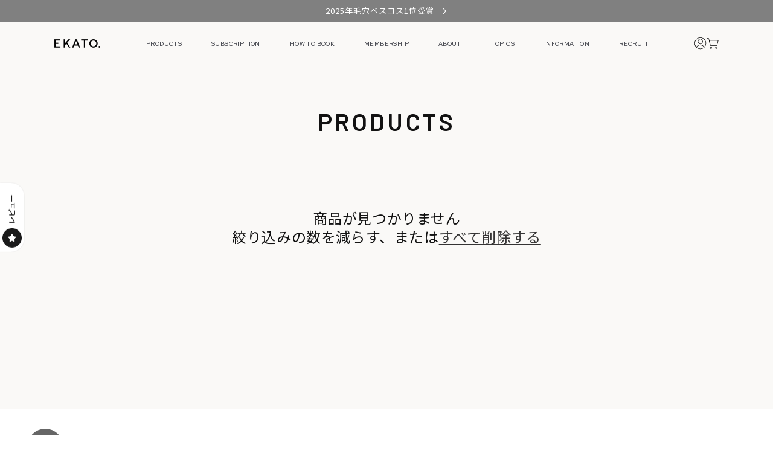

--- FILE ---
content_type: text/html; charset=utf-8
request_url: https://ekato.online/collections/all?page=2
body_size: 40904
content:
<!doctype html>
<html class="no-js" lang="ja">
  <head>

    <!-- Google Tag Manager -->
    <script>(function(w,d,s,l,i){w[l]=w[l]||[];w[l].push({'gtm.start':
    new Date().getTime(),event:'gtm.js'});var f=d.getElementsByTagName(s)[0],
    j=d.createElement(s),dl=l!='dataLayer'?'&l='+l:'';j.async=true;j.src=
    'https://www.googletagmanager.com/gtm.js?id='+i+dl;f.parentNode.insertBefore(j,f);
    })(window,document,'script','dataLayer','GTM-TNRB8XCW');</script>
    <!-- End Google Tag Manager -->

   

    <meta charset="utf-8">
    <meta http-equiv="X-UA-Compatible" content="IE=edge">
    <meta name="viewport" content="width=device-width,initial-scale=1">
    <meta name="theme-color" content="">
    <link rel="canonical" href="https://ekato.online/collections/all?page=2"><link rel="icon" type="image/png" href="//ekato.online/cdn/shop/files/18badaf29e2f3101f277e74fb5eda2f5_2dc1da9f-5574-4680-b9a8-ce0a98d90c86.png?crop=center&height=32&v=1714105765&width=32"><link rel="preconnect" href="https://fonts.shopifycdn.com" crossorigin><title>
      PRODUCTS
 &ndash; Page 2 &ndash; EKATO.</title>

    

    

<meta property="og:site_name" content="EKATO.">
<meta property="og:url" content="https://ekato.online/collections/all?page=2">
<meta property="og:title" content="PRODUCTS">
<meta property="og:type" content="website">
<meta property="og:description" content="プロによる最上級の肌と身体のケアが自宅で再現できるよう誕生したセルフケアブランド。 炭酸ガスが６０分間も持続的に発生するブランドのアイコニックな炭酸ガスパックや身体の細部の筋膜リリースを可能にした272本の刺さらない鍼でできたニードルローラーなど、美しくあることを愉しみながら輝きをアップデートさせ「まだ出会ったことのない私」に出会う美の旅路に確かな自信を添える製品を揃えています。 日本由来の美容成分にこだわりながら、心地よいテクスチャーを提供し、最先端技術を採用することで目に見える変化を追求しています。また、クリーンビューティの取り組みとして売上の一部を自然環境保護団体に寄付する支援活動を実施。持続可能な環境作りにも貢献しています。"><meta property="og:image" content="http://ekato.online/cdn/shop/files/1-100_d5c735ed-afbb-4531-a3fc-cdbfac09b6b0.jpg?v=1689160052">
  <meta property="og:image:secure_url" content="https://ekato.online/cdn/shop/files/1-100_d5c735ed-afbb-4531-a3fc-cdbfac09b6b0.jpg?v=1689160052">
  <meta property="og:image:width" content="1200">
  <meta property="og:image:height" content="628"><meta name="twitter:card" content="summary_large_image">
<meta name="twitter:title" content="PRODUCTS">
<meta name="twitter:description" content="プロによる最上級の肌と身体のケアが自宅で再現できるよう誕生したセルフケアブランド。 炭酸ガスが６０分間も持続的に発生するブランドのアイコニックな炭酸ガスパックや身体の細部の筋膜リリースを可能にした272本の刺さらない鍼でできたニードルローラーなど、美しくあることを愉しみながら輝きをアップデートさせ「まだ出会ったことのない私」に出会う美の旅路に確かな自信を添える製品を揃えています。 日本由来の美容成分にこだわりながら、心地よいテクスチャーを提供し、最先端技術を採用することで目に見える変化を追求しています。また、クリーンビューティの取り組みとして売上の一部を自然環境保護団体に寄付する支援活動を実施。持続可能な環境作りにも貢献しています。">




    <script>
       // Load Branch
       (function(b,r,a,n,c,h,_,s,d,k){if(!b[n]||!b[n]._q){for(;s<_.length;)c(h,_[s++]);d=r.createElement(a);d.async=1;d.src="https://cdn.branch.io/branch-latest.min.js";k=r.getElementsByTagName(a)[0];k.parentNode.insertBefore(d,k);b[n]=h}})(window,document,"script","branch",function(b,r){b[r]=function(){b._q.push([r,arguments])}},{_q:[],_v:1},"addListener banner closeBanner closeJourney data deepview deepviewCta first init link logout removeListener setBranchViewData setIdentity track trackCommerceEvent logEvent disableTracking getBrowserFingerprintId crossPlatformIds lastAttributedTouchData setAPIResponseCallback qrCode setRequestMetaData setAPIUrl getAPIUrl setDMAParamsForEEA".split(" "), 0);
      branch.init('key_live_bABij4qkw2LEMK9h0In2nmjmzDdEKY3p', function(err, data) {
    	console.log(err, data);
      });
      // Read latest data
      branch.data(function(err, data) {
        console.log(err, data);
      });
    </script>
    
    <script src="//ekato.online/cdn/shop/t/84/assets/constants.js?v=58251544750838685771762490601" defer="defer"></script>
    <script src="//ekato.online/cdn/shop/t/84/assets/pubsub.js?v=158357773527763999511762490620" defer="defer"></script>
    <script src="//ekato.online/cdn/shop/t/84/assets/global.js?v=139248116715221171191762490605" defer="defer"></script><script src="//ekato.online/cdn/shop/t/84/assets/animations.js?v=114255849464433187621762490580" defer="defer"></script><script>window.performance && window.performance.mark && window.performance.mark('shopify.content_for_header.start');</script><meta name="google-site-verification" content="G__vu_rFTnr3-HY2B6e5iNDzAMxOts48R5U9w7t_kVo">
<meta id="shopify-digital-wallet" name="shopify-digital-wallet" content="/50234130583/digital_wallets/dialog">
<meta name="shopify-checkout-api-token" content="fc58322664e10dc432034057bfb33f4a">
<link rel="alternate" type="application/atom+xml" title="Feed" href="/collections/all.atom" />
<link rel="prev" href="/collections/all?page=1">
<link rel="alternate" type="application/json+oembed" href="https://ekato.online/collections/all.oembed?page=2">
<script async="async" src="/checkouts/internal/preloads.js?locale=ja-JP"></script>
<link rel="preconnect" href="https://shop.app" crossorigin="anonymous">
<script async="async" src="https://shop.app/checkouts/internal/preloads.js?locale=ja-JP&shop_id=50234130583" crossorigin="anonymous"></script>
<script id="apple-pay-shop-capabilities" type="application/json">{"shopId":50234130583,"countryCode":"JP","currencyCode":"JPY","merchantCapabilities":["supports3DS"],"merchantId":"gid:\/\/shopify\/Shop\/50234130583","merchantName":"EKATO.","requiredBillingContactFields":["postalAddress","email","phone"],"requiredShippingContactFields":["postalAddress","email","phone"],"shippingType":"shipping","supportedNetworks":["visa","masterCard","amex","jcb","discover"],"total":{"type":"pending","label":"EKATO.","amount":"1.00"},"shopifyPaymentsEnabled":true,"supportsSubscriptions":true}</script>
<script id="shopify-features" type="application/json">{"accessToken":"fc58322664e10dc432034057bfb33f4a","betas":["rich-media-storefront-analytics"],"domain":"ekato.online","predictiveSearch":false,"shopId":50234130583,"locale":"ja"}</script>
<script>var Shopify = Shopify || {};
Shopify.shop = "ekato-ec.myshopify.com";
Shopify.locale = "ja";
Shopify.currency = {"active":"JPY","rate":"1.0"};
Shopify.country = "JP";
Shopify.theme = {"name":"20251107_ヘッダーメニュードロップダウン化  元20250810","id":145889525911,"schema_name":"Dawn","schema_version":"10.0.0","theme_store_id":null,"role":"main"};
Shopify.theme.handle = "null";
Shopify.theme.style = {"id":null,"handle":null};
Shopify.cdnHost = "ekato.online/cdn";
Shopify.routes = Shopify.routes || {};
Shopify.routes.root = "/";</script>
<script type="module">!function(o){(o.Shopify=o.Shopify||{}).modules=!0}(window);</script>
<script>!function(o){function n(){var o=[];function n(){o.push(Array.prototype.slice.apply(arguments))}return n.q=o,n}var t=o.Shopify=o.Shopify||{};t.loadFeatures=n(),t.autoloadFeatures=n()}(window);</script>
<script>
  window.ShopifyPay = window.ShopifyPay || {};
  window.ShopifyPay.apiHost = "shop.app\/pay";
  window.ShopifyPay.redirectState = null;
</script>
<script id="shop-js-analytics" type="application/json">{"pageType":"collection"}</script>
<script defer="defer" async type="module" src="//ekato.online/cdn/shopifycloud/shop-js/modules/v2/client.init-shop-cart-sync_PyU3Cxph.ja.esm.js"></script>
<script defer="defer" async type="module" src="//ekato.online/cdn/shopifycloud/shop-js/modules/v2/chunk.common_3XpQ5sgE.esm.js"></script>
<script type="module">
  await import("//ekato.online/cdn/shopifycloud/shop-js/modules/v2/client.init-shop-cart-sync_PyU3Cxph.ja.esm.js");
await import("//ekato.online/cdn/shopifycloud/shop-js/modules/v2/chunk.common_3XpQ5sgE.esm.js");

  window.Shopify.SignInWithShop?.initShopCartSync?.({"fedCMEnabled":true,"windoidEnabled":true});

</script>
<script>
  window.Shopify = window.Shopify || {};
  if (!window.Shopify.featureAssets) window.Shopify.featureAssets = {};
  window.Shopify.featureAssets['shop-js'] = {"shop-cart-sync":["modules/v2/client.shop-cart-sync_iBe2HkXL.ja.esm.js","modules/v2/chunk.common_3XpQ5sgE.esm.js"],"init-fed-cm":["modules/v2/client.init-fed-cm_4nT_o4d8.ja.esm.js","modules/v2/chunk.common_3XpQ5sgE.esm.js"],"init-windoid":["modules/v2/client.init-windoid_qVCuPx85.ja.esm.js","modules/v2/chunk.common_3XpQ5sgE.esm.js"],"init-shop-email-lookup-coordinator":["modules/v2/client.init-shop-email-lookup-coordinator_CoiRXg_f.ja.esm.js","modules/v2/chunk.common_3XpQ5sgE.esm.js"],"shop-cash-offers":["modules/v2/client.shop-cash-offers_xgnxIoYx.ja.esm.js","modules/v2/chunk.common_3XpQ5sgE.esm.js","modules/v2/chunk.modal_CDmZwZ67.esm.js"],"shop-button":["modules/v2/client.shop-button_D-AUf6XJ.ja.esm.js","modules/v2/chunk.common_3XpQ5sgE.esm.js"],"shop-toast-manager":["modules/v2/client.shop-toast-manager_2q6-qtse.ja.esm.js","modules/v2/chunk.common_3XpQ5sgE.esm.js"],"avatar":["modules/v2/client.avatar_BTnouDA3.ja.esm.js"],"pay-button":["modules/v2/client.pay-button_DUSCSBhc.ja.esm.js","modules/v2/chunk.common_3XpQ5sgE.esm.js"],"init-shop-cart-sync":["modules/v2/client.init-shop-cart-sync_PyU3Cxph.ja.esm.js","modules/v2/chunk.common_3XpQ5sgE.esm.js"],"shop-login-button":["modules/v2/client.shop-login-button_jJCllpG3.ja.esm.js","modules/v2/chunk.common_3XpQ5sgE.esm.js","modules/v2/chunk.modal_CDmZwZ67.esm.js"],"init-customer-accounts-sign-up":["modules/v2/client.init-customer-accounts-sign-up_C8nXD2V_.ja.esm.js","modules/v2/client.shop-login-button_jJCllpG3.ja.esm.js","modules/v2/chunk.common_3XpQ5sgE.esm.js","modules/v2/chunk.modal_CDmZwZ67.esm.js"],"init-shop-for-new-customer-accounts":["modules/v2/client.init-shop-for-new-customer-accounts_CQaxpM10.ja.esm.js","modules/v2/client.shop-login-button_jJCllpG3.ja.esm.js","modules/v2/chunk.common_3XpQ5sgE.esm.js","modules/v2/chunk.modal_CDmZwZ67.esm.js"],"init-customer-accounts":["modules/v2/client.init-customer-accounts_DjqcXQGc.ja.esm.js","modules/v2/client.shop-login-button_jJCllpG3.ja.esm.js","modules/v2/chunk.common_3XpQ5sgE.esm.js","modules/v2/chunk.modal_CDmZwZ67.esm.js"],"shop-follow-button":["modules/v2/client.shop-follow-button_Cpw2kC42.ja.esm.js","modules/v2/chunk.common_3XpQ5sgE.esm.js","modules/v2/chunk.modal_CDmZwZ67.esm.js"],"checkout-modal":["modules/v2/client.checkout-modal_eFi38ufj.ja.esm.js","modules/v2/chunk.common_3XpQ5sgE.esm.js","modules/v2/chunk.modal_CDmZwZ67.esm.js"],"lead-capture":["modules/v2/client.lead-capture_jzvKcH9L.ja.esm.js","modules/v2/chunk.common_3XpQ5sgE.esm.js","modules/v2/chunk.modal_CDmZwZ67.esm.js"],"shop-login":["modules/v2/client.shop-login_C-CHoYGE.ja.esm.js","modules/v2/chunk.common_3XpQ5sgE.esm.js","modules/v2/chunk.modal_CDmZwZ67.esm.js"],"payment-terms":["modules/v2/client.payment-terms_cWctAF1p.ja.esm.js","modules/v2/chunk.common_3XpQ5sgE.esm.js","modules/v2/chunk.modal_CDmZwZ67.esm.js"]};
</script>
<script>(function() {
  var isLoaded = false;
  function asyncLoad() {
    if (isLoaded) return;
    isLoaded = true;
    var urls = ["https:\/\/subscription-script2-pr.firebaseapp.com\/script.js?shop=ekato-ec.myshopify.com","\/\/cdn.shopify.com\/proxy\/d2c4e5104d7915e836547591e4343f73d0c2f2aedc42dc6378f8a2f0d9d5f800\/shippingmanagerprod.z11.web.core.windows.net\/ekato-ec.myshopify.com_haiso_datetimespecific.js?v=20220613174227\u0026shop=ekato-ec.myshopify.com\u0026sp-cache-control=cHVibGljLCBtYXgtYWdlPTkwMA","https:\/\/gtm.gropulse.com\/get_script?shop=ekato-ec.myshopify.com","https:\/\/static.klaviyo.com\/onsite\/js\/VzfBCb\/klaviyo.js?company_id=VzfBCb\u0026shop=ekato-ec.myshopify.com","\/\/cdn.shopify.com\/proxy\/651ae87b927b31c971a22dc4ff382e03e57f9acf2501305dc1510c00f20c8a11\/app-script.comm-chat.com\/?timeStamp=1763713571929\u0026shop=ekato-ec.myshopify.com\u0026sp-cache-control=cHVibGljLCBtYXgtYWdlPTkwMA","\/\/cdn.shopify.com\/proxy\/779f285a04be5664af46ad9835950111a556c709528f8e07840f75e29b303f97\/comm-chat-app-tracking.web.app\/bundle.js?shop=ekato-ec.myshopify.com\u0026sp-cache-control=cHVibGljLCBtYXgtYWdlPTkwMA"];
    for (var i = 0; i < urls.length; i++) {
      var s = document.createElement('script');
      s.type = 'text/javascript';
      s.async = true;
      s.src = urls[i];
      var x = document.getElementsByTagName('script')[0];
      x.parentNode.insertBefore(s, x);
    }
  };
  if(window.attachEvent) {
    window.attachEvent('onload', asyncLoad);
  } else {
    window.addEventListener('load', asyncLoad, false);
  }
})();</script>
<script id="__st">var __st={"a":50234130583,"offset":32400,"reqid":"cdc8192d-fb12-4cc9-91ca-984a1e3f38a7-1768930296","pageurl":"ekato.online\/collections\/all?page=2","u":"b4c8da63fe56","p":"collection","rtyp":"collection","rid":295027638423};</script>
<script>window.ShopifyPaypalV4VisibilityTracking = true;</script>
<script id="captcha-bootstrap">!function(){'use strict';const t='contact',e='account',n='new_comment',o=[[t,t],['blogs',n],['comments',n],[t,'customer']],c=[[e,'customer_login'],[e,'guest_login'],[e,'recover_customer_password'],[e,'create_customer']],r=t=>t.map((([t,e])=>`form[action*='/${t}']:not([data-nocaptcha='true']) input[name='form_type'][value='${e}']`)).join(','),a=t=>()=>t?[...document.querySelectorAll(t)].map((t=>t.form)):[];function s(){const t=[...o],e=r(t);return a(e)}const i='password',u='form_key',d=['recaptcha-v3-token','g-recaptcha-response','h-captcha-response',i],f=()=>{try{return window.sessionStorage}catch{return}},m='__shopify_v',_=t=>t.elements[u];function p(t,e,n=!1){try{const o=window.sessionStorage,c=JSON.parse(o.getItem(e)),{data:r}=function(t){const{data:e,action:n}=t;return t[m]||n?{data:e,action:n}:{data:t,action:n}}(c);for(const[e,n]of Object.entries(r))t.elements[e]&&(t.elements[e].value=n);n&&o.removeItem(e)}catch(o){console.error('form repopulation failed',{error:o})}}const l='form_type',E='cptcha';function T(t){t.dataset[E]=!0}const w=window,h=w.document,L='Shopify',v='ce_forms',y='captcha';let A=!1;((t,e)=>{const n=(g='f06e6c50-85a8-45c8-87d0-21a2b65856fe',I='https://cdn.shopify.com/shopifycloud/storefront-forms-hcaptcha/ce_storefront_forms_captcha_hcaptcha.v1.5.2.iife.js',D={infoText:'hCaptchaによる保護',privacyText:'プライバシー',termsText:'利用規約'},(t,e,n)=>{const o=w[L][v],c=o.bindForm;if(c)return c(t,g,e,D).then(n);var r;o.q.push([[t,g,e,D],n]),r=I,A||(h.body.append(Object.assign(h.createElement('script'),{id:'captcha-provider',async:!0,src:r})),A=!0)});var g,I,D;w[L]=w[L]||{},w[L][v]=w[L][v]||{},w[L][v].q=[],w[L][y]=w[L][y]||{},w[L][y].protect=function(t,e){n(t,void 0,e),T(t)},Object.freeze(w[L][y]),function(t,e,n,w,h,L){const[v,y,A,g]=function(t,e,n){const i=e?o:[],u=t?c:[],d=[...i,...u],f=r(d),m=r(i),_=r(d.filter((([t,e])=>n.includes(e))));return[a(f),a(m),a(_),s()]}(w,h,L),I=t=>{const e=t.target;return e instanceof HTMLFormElement?e:e&&e.form},D=t=>v().includes(t);t.addEventListener('submit',(t=>{const e=I(t);if(!e)return;const n=D(e)&&!e.dataset.hcaptchaBound&&!e.dataset.recaptchaBound,o=_(e),c=g().includes(e)&&(!o||!o.value);(n||c)&&t.preventDefault(),c&&!n&&(function(t){try{if(!f())return;!function(t){const e=f();if(!e)return;const n=_(t);if(!n)return;const o=n.value;o&&e.removeItem(o)}(t);const e=Array.from(Array(32),(()=>Math.random().toString(36)[2])).join('');!function(t,e){_(t)||t.append(Object.assign(document.createElement('input'),{type:'hidden',name:u})),t.elements[u].value=e}(t,e),function(t,e){const n=f();if(!n)return;const o=[...t.querySelectorAll(`input[type='${i}']`)].map((({name:t})=>t)),c=[...d,...o],r={};for(const[a,s]of new FormData(t).entries())c.includes(a)||(r[a]=s);n.setItem(e,JSON.stringify({[m]:1,action:t.action,data:r}))}(t,e)}catch(e){console.error('failed to persist form',e)}}(e),e.submit())}));const S=(t,e)=>{t&&!t.dataset[E]&&(n(t,e.some((e=>e===t))),T(t))};for(const o of['focusin','change'])t.addEventListener(o,(t=>{const e=I(t);D(e)&&S(e,y())}));const B=e.get('form_key'),M=e.get(l),P=B&&M;t.addEventListener('DOMContentLoaded',(()=>{const t=y();if(P)for(const e of t)e.elements[l].value===M&&p(e,B);[...new Set([...A(),...v().filter((t=>'true'===t.dataset.shopifyCaptcha))])].forEach((e=>S(e,t)))}))}(h,new URLSearchParams(w.location.search),n,t,e,['guest_login'])})(!0,!1)}();</script>
<script integrity="sha256-4kQ18oKyAcykRKYeNunJcIwy7WH5gtpwJnB7kiuLZ1E=" data-source-attribution="shopify.loadfeatures" defer="defer" src="//ekato.online/cdn/shopifycloud/storefront/assets/storefront/load_feature-a0a9edcb.js" crossorigin="anonymous"></script>
<script crossorigin="anonymous" defer="defer" src="//ekato.online/cdn/shopifycloud/storefront/assets/shopify_pay/storefront-65b4c6d7.js?v=20250812"></script>
<script data-source-attribution="shopify.dynamic_checkout.dynamic.init">var Shopify=Shopify||{};Shopify.PaymentButton=Shopify.PaymentButton||{isStorefrontPortableWallets:!0,init:function(){window.Shopify.PaymentButton.init=function(){};var t=document.createElement("script");t.src="https://ekato.online/cdn/shopifycloud/portable-wallets/latest/portable-wallets.ja.js",t.type="module",document.head.appendChild(t)}};
</script>
<script data-source-attribution="shopify.dynamic_checkout.buyer_consent">
  function portableWalletsHideBuyerConsent(e){var t=document.getElementById("shopify-buyer-consent"),n=document.getElementById("shopify-subscription-policy-button");t&&n&&(t.classList.add("hidden"),t.setAttribute("aria-hidden","true"),n.removeEventListener("click",e))}function portableWalletsShowBuyerConsent(e){var t=document.getElementById("shopify-buyer-consent"),n=document.getElementById("shopify-subscription-policy-button");t&&n&&(t.classList.remove("hidden"),t.removeAttribute("aria-hidden"),n.addEventListener("click",e))}window.Shopify?.PaymentButton&&(window.Shopify.PaymentButton.hideBuyerConsent=portableWalletsHideBuyerConsent,window.Shopify.PaymentButton.showBuyerConsent=portableWalletsShowBuyerConsent);
</script>
<script data-source-attribution="shopify.dynamic_checkout.cart.bootstrap">document.addEventListener("DOMContentLoaded",(function(){function t(){return document.querySelector("shopify-accelerated-checkout-cart, shopify-accelerated-checkout")}if(t())Shopify.PaymentButton.init();else{new MutationObserver((function(e,n){t()&&(Shopify.PaymentButton.init(),n.disconnect())})).observe(document.body,{childList:!0,subtree:!0})}}));
</script>
<link id="shopify-accelerated-checkout-styles" rel="stylesheet" media="screen" href="https://ekato.online/cdn/shopifycloud/portable-wallets/latest/accelerated-checkout-backwards-compat.css" crossorigin="anonymous">
<style id="shopify-accelerated-checkout-cart">
        #shopify-buyer-consent {
  margin-top: 1em;
  display: inline-block;
  width: 100%;
}

#shopify-buyer-consent.hidden {
  display: none;
}

#shopify-subscription-policy-button {
  background: none;
  border: none;
  padding: 0;
  text-decoration: underline;
  font-size: inherit;
  cursor: pointer;
}

#shopify-subscription-policy-button::before {
  box-shadow: none;
}

      </style>
<script id="sections-script" data-sections="header" defer="defer" src="//ekato.online/cdn/shop/t/84/compiled_assets/scripts.js?v=10474"></script>
<script>window.performance && window.performance.mark && window.performance.mark('shopify.content_for_header.end');</script>


    <style data-shopify>
      @font-face {
  font-family: Assistant;
  font-weight: 400;
  font-style: normal;
  font-display: swap;
  src: url("//ekato.online/cdn/fonts/assistant/assistant_n4.9120912a469cad1cc292572851508ca49d12e768.woff2") format("woff2"),
       url("//ekato.online/cdn/fonts/assistant/assistant_n4.6e9875ce64e0fefcd3f4446b7ec9036b3ddd2985.woff") format("woff");
}

      @font-face {
  font-family: Assistant;
  font-weight: 700;
  font-style: normal;
  font-display: swap;
  src: url("//ekato.online/cdn/fonts/assistant/assistant_n7.bf44452348ec8b8efa3aa3068825305886b1c83c.woff2") format("woff2"),
       url("//ekato.online/cdn/fonts/assistant/assistant_n7.0c887fee83f6b3bda822f1150b912c72da0f7b64.woff") format("woff");
}

      
      
      @font-face {
  font-family: Assistant;
  font-weight: 400;
  font-style: normal;
  font-display: swap;
  src: url("//ekato.online/cdn/fonts/assistant/assistant_n4.9120912a469cad1cc292572851508ca49d12e768.woff2") format("woff2"),
       url("//ekato.online/cdn/fonts/assistant/assistant_n4.6e9875ce64e0fefcd3f4446b7ec9036b3ddd2985.woff") format("woff");
}


      
        :root,
        .color-background-1 {
          --color-background: 255,255,255;
        
          --gradient-background: #ffffff;
        
        --color-foreground: 18,18,18;
        --color-shadow: 18,18,18;
        --color-button: 18,18,18;
        --color-button-text: 255,255,255;
        --color-secondary-button: 255,255,255;
        --color-secondary-button-text: 18,18,18;
        --color-link: 18,18,18;
        --color-badge-foreground: 18,18,18;
        --color-badge-background: 255,255,255;
        --color-badge-border: 18,18,18;
        --payment-terms-background-color: rgb(255 255 255);
      }
      
        
        .color-background-2 {
          --color-background: 243,243,243;
        
          --gradient-background: #f3f3f3;
        
        --color-foreground: 18,18,18;
        --color-shadow: 18,18,18;
        --color-button: 18,18,18;
        --color-button-text: 243,243,243;
        --color-secondary-button: 243,243,243;
        --color-secondary-button-text: 18,18,18;
        --color-link: 18,18,18;
        --color-badge-foreground: 18,18,18;
        --color-badge-background: 243,243,243;
        --color-badge-border: 18,18,18;
        --payment-terms-background-color: rgb(243 243 243);
      }
      
        
        .color-inverse {
          --color-background: 36,40,51;
        
          --gradient-background: #242833;
        
        --color-foreground: 255,255,255;
        --color-shadow: 18,18,18;
        --color-button: 255,255,255;
        --color-button-text: 0,0,0;
        --color-secondary-button: 36,40,51;
        --color-secondary-button-text: 255,255,255;
        --color-link: 255,255,255;
        --color-badge-foreground: 255,255,255;
        --color-badge-background: 36,40,51;
        --color-badge-border: 255,255,255;
        --payment-terms-background-color: rgb(36 40 51);
      }
      
        
        .color-accent-1 {
          --color-background: 18,18,18;
        
          --gradient-background: #121212;
        
        --color-foreground: 255,255,255;
        --color-shadow: 18,18,18;
        --color-button: 255,255,255;
        --color-button-text: 18,18,18;
        --color-secondary-button: 18,18,18;
        --color-secondary-button-text: 255,255,255;
        --color-link: 255,255,255;
        --color-badge-foreground: 255,255,255;
        --color-badge-background: 18,18,18;
        --color-badge-border: 255,255,255;
        --payment-terms-background-color: rgb(18 18 18);
      }
      
        
        .color-accent-2 {
          --color-background: 51,79,180;
        
          --gradient-background: #334fb4;
        
        --color-foreground: 255,255,255;
        --color-shadow: 18,18,18;
        --color-button: 255,255,255;
        --color-button-text: 51,79,180;
        --color-secondary-button: 51,79,180;
        --color-secondary-button-text: 255,255,255;
        --color-link: 255,255,255;
        --color-badge-foreground: 255,255,255;
        --color-badge-background: 51,79,180;
        --color-badge-border: 255,255,255;
        --payment-terms-background-color: rgb(51 79 180);
      }
      

      body, .color-background-1, .color-background-2, .color-inverse, .color-accent-1, .color-accent-2 {
        color: rgba(var(--color-foreground), 0.75);
        background-color: rgb(var(--color-background));
      }

      :root {
        --font-body-family: Assistant, sans-serif;
        --font-body-style: normal;
        --font-body-weight: 400;
        --font-body-weight-bold: 700;

        --font-heading-family: Assistant, sans-serif;
        --font-heading-style: normal;
        --font-heading-weight: 400;

        --font-body-scale: 1.0;
        --font-heading-scale: 1.0;

        --media-padding: px;
        --media-border-opacity: 0.05;
        --media-border-width: 1px;
        --media-radius: 0px;
        --media-shadow-opacity: 0.0;
        --media-shadow-horizontal-offset: 0px;
        --media-shadow-vertical-offset: 4px;
        --media-shadow-blur-radius: 5px;
        --media-shadow-visible: 0;

        --page-width: 120rem;
        --page-width-margin: 0rem;

        --product-card-image-padding: 0.0rem;
        --product-card-corner-radius: 0.0rem;
        --product-card-text-alignment: left;
        --product-card-border-width: 0.0rem;
        --product-card-border-opacity: 0.1;
        --product-card-shadow-opacity: 0.0;
        --product-card-shadow-visible: 0;
        --product-card-shadow-horizontal-offset: 0.0rem;
        --product-card-shadow-vertical-offset: 0.4rem;
        --product-card-shadow-blur-radius: 0.5rem;

        --collection-card-image-padding: 0.0rem;
        --collection-card-corner-radius: 0.0rem;
        --collection-card-text-alignment: left;
        --collection-card-border-width: 0.0rem;
        --collection-card-border-opacity: 0.1;
        --collection-card-shadow-opacity: 0.0;
        --collection-card-shadow-visible: 0;
        --collection-card-shadow-horizontal-offset: 0.0rem;
        --collection-card-shadow-vertical-offset: 0.4rem;
        --collection-card-shadow-blur-radius: 0.5rem;

        --blog-card-image-padding: 0.0rem;
        --blog-card-corner-radius: 0.0rem;
        --blog-card-text-alignment: left;
        --blog-card-border-width: 0.0rem;
        --blog-card-border-opacity: 0.1;
        --blog-card-shadow-opacity: 0.0;
        --blog-card-shadow-visible: 0;
        --blog-card-shadow-horizontal-offset: 0.0rem;
        --blog-card-shadow-vertical-offset: 0.4rem;
        --blog-card-shadow-blur-radius: 0.5rem;

        --badge-corner-radius: 4.0rem;

        --popup-border-width: 1px;
        --popup-border-opacity: 0.1;
        --popup-corner-radius: 0px;
        --popup-shadow-opacity: 0.0;
        --popup-shadow-horizontal-offset: 0px;
        --popup-shadow-vertical-offset: 4px;
        --popup-shadow-blur-radius: 5px;

        --drawer-border-width: 1px;
        --drawer-border-opacity: 0.1;
        --drawer-shadow-opacity: 0.0;
        --drawer-shadow-horizontal-offset: 0px;
        --drawer-shadow-vertical-offset: 4px;
        --drawer-shadow-blur-radius: 5px;

        --spacing-sections-desktop: 0px;
        --spacing-sections-mobile: 0px;

        --grid-desktop-vertical-spacing: 8px;
        --grid-desktop-horizontal-spacing: 8px;
        --grid-mobile-vertical-spacing: 4px;
        --grid-mobile-horizontal-spacing: 4px;

        --text-boxes-border-opacity: 0.1;
        --text-boxes-border-width: 0px;
        --text-boxes-radius: 0px;
        --text-boxes-shadow-opacity: 0.0;
        --text-boxes-shadow-visible: 0;
        --text-boxes-shadow-horizontal-offset: 0px;
        --text-boxes-shadow-vertical-offset: 4px;
        --text-boxes-shadow-blur-radius: 5px;

        --buttons-radius: 0px;
        --buttons-radius-outset: 0px;
        --buttons-border-width: 1px;
        --buttons-border-opacity: 1.0;
        --buttons-shadow-opacity: 0.0;
        --buttons-shadow-visible: 0;
        --buttons-shadow-horizontal-offset: 0px;
        --buttons-shadow-vertical-offset: 4px;
        --buttons-shadow-blur-radius: 5px;
        --buttons-border-offset: 0px;

        --inputs-radius: 4px;
        --inputs-border-width: 1px;
        --inputs-border-opacity: 0.55;
        --inputs-shadow-opacity: 0.0;
        --inputs-shadow-horizontal-offset: 0px;
        --inputs-margin-offset: 0px;
        --inputs-shadow-vertical-offset: 4px;
        --inputs-shadow-blur-radius: 5px;
        --inputs-radius-outset: 5px;

        --variant-pills-radius: 40px;
        --variant-pills-border-width: 1px;
        --variant-pills-border-opacity: 0.55;
        --variant-pills-shadow-opacity: 0.0;
        --variant-pills-shadow-horizontal-offset: 0px;
        --variant-pills-shadow-vertical-offset: 4px;
        --variant-pills-shadow-blur-radius: 5px;
      }

      *,
      *::before,
      *::after {
        box-sizing: inherit;
      }

      html {
        box-sizing: border-box;
        font-size: calc(var(--font-body-scale) * 62.5%);
        height: 100%;
      }

      body {
        display: grid;
        grid-template-rows: auto auto 1fr auto;
        grid-template-columns: 100%;
        min-height: 100%;
        margin: 0;
        font-size: 1.5rem;
        letter-spacing: 0.06rem;
        line-height: calc(1 + 0.8 / var(--font-body-scale));
        font-family: var(--font-body-family);
        font-style: var(--font-body-style);
        font-weight: var(--font-body-weight);
      }

      @media screen and (min-width: 750px) {
        body {
          font-size: 1.6rem;
        }
      }
    </style>


    <link href="//ekato.online/cdn/shop/t/84/assets/base.css?v=153164317980425495031762490581" rel="stylesheet" type="text/css" media="all" />





<link rel="preload" as="font" href="//ekato.online/cdn/fonts/assistant/assistant_n4.9120912a469cad1cc292572851508ca49d12e768.woff2" type="font/woff2" crossorigin><link rel="preload" as="font" href="//ekato.online/cdn/fonts/assistant/assistant_n4.9120912a469cad1cc292572851508ca49d12e768.woff2" type="font/woff2" crossorigin><link
        rel="stylesheet"
        href="//ekato.online/cdn/shop/t/84/assets/component-predictive-search.css?v=118923337488134913561762490596"
        media="print"
        onload="this.media='all'"
      ><script>
      document.documentElement.className = document.documentElement.className.replace('no-js', 'js');
      if (Shopify.designMode) {
        document.documentElement.classList.add('shopify-design-mode');
      }
    </script>
  



  <script>    !function(){var o=window.tdl=window.tdl||[];if(o.invoked)window.console&&console.error&&console.error("Tune snippet has been included more than once.");else{o.invoked=!0,o.methods=["init","identify","convert"],o.factory=function(n){return function(){var e=Array.prototype.slice.call(arguments);return e.unshift(n),o.push(e),o}};for(var e=0;e<o.methods.length;e++){var n=o.methods[e];o[n]=o.factory(n)}o.init=function(e){var n=document.createElement("script");n.type="text/javascript",n.async=!0,n.src="https://js.go2sdk.com/v2/tune.js";var t=document.getElementsByTagName("script")[0];t.parentNode.insertBefore(n,t),o.domain=e}}}();     tdl.init("https://anymindgroup.go2cloud.org");    tdl.identify();  </script>

<!-- BEGIN app block: shopify://apps/klaviyo-email-marketing-sms/blocks/klaviyo-onsite-embed/2632fe16-c075-4321-a88b-50b567f42507 -->












  <script async src="https://static.klaviyo.com/onsite/js/WvRwzB/klaviyo.js?company_id=WvRwzB"></script>
  <script>!function(){if(!window.klaviyo){window._klOnsite=window._klOnsite||[];try{window.klaviyo=new Proxy({},{get:function(n,i){return"push"===i?function(){var n;(n=window._klOnsite).push.apply(n,arguments)}:function(){for(var n=arguments.length,o=new Array(n),w=0;w<n;w++)o[w]=arguments[w];var t="function"==typeof o[o.length-1]?o.pop():void 0,e=new Promise((function(n){window._klOnsite.push([i].concat(o,[function(i){t&&t(i),n(i)}]))}));return e}}})}catch(n){window.klaviyo=window.klaviyo||[],window.klaviyo.push=function(){var n;(n=window._klOnsite).push.apply(n,arguments)}}}}();</script>

  




  <script>
    window.klaviyoReviewsProductDesignMode = false
  </script>







<!-- END app block --><!-- BEGIN app block: shopify://apps/commchat-ekato/blocks/embed/a1513621-7e0b-425a-b6f4-bd0c2bd93bd1 --><script id="comm-chat-script" type="text/javascript" async src="https://app-script.comm-chat.com?shop=ekato-ec.myshopify.com"></script>
<!-- END app block --><!-- BEGIN app block: shopify://apps/pagefly-page-builder/blocks/app-embed/83e179f7-59a0-4589-8c66-c0dddf959200 -->

<!-- BEGIN app snippet: pagefly-cro-ab-testing-main -->







<script>
  ;(function () {
    const url = new URL(window.location)
    const viewParam = url.searchParams.get('view')
    if (viewParam && viewParam.includes('variant-pf-')) {
      url.searchParams.set('pf_v', viewParam)
      url.searchParams.delete('view')
      window.history.replaceState({}, '', url)
    }
  })()
</script>



<script type='module'>
  
  window.PAGEFLY_CRO = window.PAGEFLY_CRO || {}

  window.PAGEFLY_CRO['data_debug'] = {
    original_template_suffix: "all_collections",
    allow_ab_test: false,
    ab_test_start_time: 0,
    ab_test_end_time: 0,
    today_date_time: 1768930296000,
  }
  window.PAGEFLY_CRO['GA4'] = { enabled: false}
</script>

<!-- END app snippet -->








  <script src='https://cdn.shopify.com/extensions/019bb4f9-aed6-78a3-be91-e9d44663e6bf/pagefly-page-builder-215/assets/pagefly-helper.js' defer='defer'></script>

  <script src='https://cdn.shopify.com/extensions/019bb4f9-aed6-78a3-be91-e9d44663e6bf/pagefly-page-builder-215/assets/pagefly-general-helper.js' defer='defer'></script>

  <script src='https://cdn.shopify.com/extensions/019bb4f9-aed6-78a3-be91-e9d44663e6bf/pagefly-page-builder-215/assets/pagefly-snap-slider.js' defer='defer'></script>

  <script src='https://cdn.shopify.com/extensions/019bb4f9-aed6-78a3-be91-e9d44663e6bf/pagefly-page-builder-215/assets/pagefly-slideshow-v3.js' defer='defer'></script>

  <script src='https://cdn.shopify.com/extensions/019bb4f9-aed6-78a3-be91-e9d44663e6bf/pagefly-page-builder-215/assets/pagefly-slideshow-v4.js' defer='defer'></script>

  <script src='https://cdn.shopify.com/extensions/019bb4f9-aed6-78a3-be91-e9d44663e6bf/pagefly-page-builder-215/assets/pagefly-glider.js' defer='defer'></script>

  <script src='https://cdn.shopify.com/extensions/019bb4f9-aed6-78a3-be91-e9d44663e6bf/pagefly-page-builder-215/assets/pagefly-slideshow-v1-v2.js' defer='defer'></script>

  <script src='https://cdn.shopify.com/extensions/019bb4f9-aed6-78a3-be91-e9d44663e6bf/pagefly-page-builder-215/assets/pagefly-product-media.js' defer='defer'></script>

  <script src='https://cdn.shopify.com/extensions/019bb4f9-aed6-78a3-be91-e9d44663e6bf/pagefly-page-builder-215/assets/pagefly-product.js' defer='defer'></script>


<script id='pagefly-helper-data' type='application/json'>
  {
    "page_optimization": {
      "assets_prefetching": false
    },
    "elements_asset_mapper": {
      "Accordion": "https://cdn.shopify.com/extensions/019bb4f9-aed6-78a3-be91-e9d44663e6bf/pagefly-page-builder-215/assets/pagefly-accordion.js",
      "Accordion3": "https://cdn.shopify.com/extensions/019bb4f9-aed6-78a3-be91-e9d44663e6bf/pagefly-page-builder-215/assets/pagefly-accordion3.js",
      "CountDown": "https://cdn.shopify.com/extensions/019bb4f9-aed6-78a3-be91-e9d44663e6bf/pagefly-page-builder-215/assets/pagefly-countdown.js",
      "GMap1": "https://cdn.shopify.com/extensions/019bb4f9-aed6-78a3-be91-e9d44663e6bf/pagefly-page-builder-215/assets/pagefly-gmap.js",
      "GMap2": "https://cdn.shopify.com/extensions/019bb4f9-aed6-78a3-be91-e9d44663e6bf/pagefly-page-builder-215/assets/pagefly-gmap.js",
      "GMapBasicV2": "https://cdn.shopify.com/extensions/019bb4f9-aed6-78a3-be91-e9d44663e6bf/pagefly-page-builder-215/assets/pagefly-gmap.js",
      "GMapAdvancedV2": "https://cdn.shopify.com/extensions/019bb4f9-aed6-78a3-be91-e9d44663e6bf/pagefly-page-builder-215/assets/pagefly-gmap.js",
      "HTML.Video": "https://cdn.shopify.com/extensions/019bb4f9-aed6-78a3-be91-e9d44663e6bf/pagefly-page-builder-215/assets/pagefly-htmlvideo.js",
      "HTML.Video2": "https://cdn.shopify.com/extensions/019bb4f9-aed6-78a3-be91-e9d44663e6bf/pagefly-page-builder-215/assets/pagefly-htmlvideo2.js",
      "HTML.Video3": "https://cdn.shopify.com/extensions/019bb4f9-aed6-78a3-be91-e9d44663e6bf/pagefly-page-builder-215/assets/pagefly-htmlvideo2.js",
      "BackgroundVideo": "https://cdn.shopify.com/extensions/019bb4f9-aed6-78a3-be91-e9d44663e6bf/pagefly-page-builder-215/assets/pagefly-htmlvideo2.js",
      "Instagram": "https://cdn.shopify.com/extensions/019bb4f9-aed6-78a3-be91-e9d44663e6bf/pagefly-page-builder-215/assets/pagefly-instagram.js",
      "Instagram2": "https://cdn.shopify.com/extensions/019bb4f9-aed6-78a3-be91-e9d44663e6bf/pagefly-page-builder-215/assets/pagefly-instagram.js",
      "Insta3": "https://cdn.shopify.com/extensions/019bb4f9-aed6-78a3-be91-e9d44663e6bf/pagefly-page-builder-215/assets/pagefly-instagram3.js",
      "Tabs": "https://cdn.shopify.com/extensions/019bb4f9-aed6-78a3-be91-e9d44663e6bf/pagefly-page-builder-215/assets/pagefly-tab.js",
      "Tabs3": "https://cdn.shopify.com/extensions/019bb4f9-aed6-78a3-be91-e9d44663e6bf/pagefly-page-builder-215/assets/pagefly-tab3.js",
      "ProductBox": "https://cdn.shopify.com/extensions/019bb4f9-aed6-78a3-be91-e9d44663e6bf/pagefly-page-builder-215/assets/pagefly-cart.js",
      "FBPageBox2": "https://cdn.shopify.com/extensions/019bb4f9-aed6-78a3-be91-e9d44663e6bf/pagefly-page-builder-215/assets/pagefly-facebook.js",
      "FBLikeButton2": "https://cdn.shopify.com/extensions/019bb4f9-aed6-78a3-be91-e9d44663e6bf/pagefly-page-builder-215/assets/pagefly-facebook.js",
      "TwitterFeed2": "https://cdn.shopify.com/extensions/019bb4f9-aed6-78a3-be91-e9d44663e6bf/pagefly-page-builder-215/assets/pagefly-twitter.js",
      "Paragraph4": "https://cdn.shopify.com/extensions/019bb4f9-aed6-78a3-be91-e9d44663e6bf/pagefly-page-builder-215/assets/pagefly-paragraph4.js",

      "AliReviews": "https://cdn.shopify.com/extensions/019bb4f9-aed6-78a3-be91-e9d44663e6bf/pagefly-page-builder-215/assets/pagefly-3rd-elements.js",
      "BackInStock": "https://cdn.shopify.com/extensions/019bb4f9-aed6-78a3-be91-e9d44663e6bf/pagefly-page-builder-215/assets/pagefly-3rd-elements.js",
      "GloboBackInStock": "https://cdn.shopify.com/extensions/019bb4f9-aed6-78a3-be91-e9d44663e6bf/pagefly-page-builder-215/assets/pagefly-3rd-elements.js",
      "GrowaveWishlist": "https://cdn.shopify.com/extensions/019bb4f9-aed6-78a3-be91-e9d44663e6bf/pagefly-page-builder-215/assets/pagefly-3rd-elements.js",
      "InfiniteOptionsShopPad": "https://cdn.shopify.com/extensions/019bb4f9-aed6-78a3-be91-e9d44663e6bf/pagefly-page-builder-215/assets/pagefly-3rd-elements.js",
      "InkybayProductPersonalizer": "https://cdn.shopify.com/extensions/019bb4f9-aed6-78a3-be91-e9d44663e6bf/pagefly-page-builder-215/assets/pagefly-3rd-elements.js",
      "LimeSpot": "https://cdn.shopify.com/extensions/019bb4f9-aed6-78a3-be91-e9d44663e6bf/pagefly-page-builder-215/assets/pagefly-3rd-elements.js",
      "Loox": "https://cdn.shopify.com/extensions/019bb4f9-aed6-78a3-be91-e9d44663e6bf/pagefly-page-builder-215/assets/pagefly-3rd-elements.js",
      "Opinew": "https://cdn.shopify.com/extensions/019bb4f9-aed6-78a3-be91-e9d44663e6bf/pagefly-page-builder-215/assets/pagefly-3rd-elements.js",
      "Powr": "https://cdn.shopify.com/extensions/019bb4f9-aed6-78a3-be91-e9d44663e6bf/pagefly-page-builder-215/assets/pagefly-3rd-elements.js",
      "ProductReviews": "https://cdn.shopify.com/extensions/019bb4f9-aed6-78a3-be91-e9d44663e6bf/pagefly-page-builder-215/assets/pagefly-3rd-elements.js",
      "PushOwl": "https://cdn.shopify.com/extensions/019bb4f9-aed6-78a3-be91-e9d44663e6bf/pagefly-page-builder-215/assets/pagefly-3rd-elements.js",
      "ReCharge": "https://cdn.shopify.com/extensions/019bb4f9-aed6-78a3-be91-e9d44663e6bf/pagefly-page-builder-215/assets/pagefly-3rd-elements.js",
      "Rivyo": "https://cdn.shopify.com/extensions/019bb4f9-aed6-78a3-be91-e9d44663e6bf/pagefly-page-builder-215/assets/pagefly-3rd-elements.js",
      "TrackingMore": "https://cdn.shopify.com/extensions/019bb4f9-aed6-78a3-be91-e9d44663e6bf/pagefly-page-builder-215/assets/pagefly-3rd-elements.js",
      "Vitals": "https://cdn.shopify.com/extensions/019bb4f9-aed6-78a3-be91-e9d44663e6bf/pagefly-page-builder-215/assets/pagefly-3rd-elements.js",
      "Wiser": "https://cdn.shopify.com/extensions/019bb4f9-aed6-78a3-be91-e9d44663e6bf/pagefly-page-builder-215/assets/pagefly-3rd-elements.js"
    },
    "custom_elements_mapper": {
      "pf-click-action-element": "https://cdn.shopify.com/extensions/019bb4f9-aed6-78a3-be91-e9d44663e6bf/pagefly-page-builder-215/assets/pagefly-click-action-element.js",
      "pf-dialog-element": "https://cdn.shopify.com/extensions/019bb4f9-aed6-78a3-be91-e9d44663e6bf/pagefly-page-builder-215/assets/pagefly-dialog-element.js"
    }
  }
</script>


<!-- END app block --><!-- BEGIN app block: shopify://apps/gtm-data-layer/blocks/gropulse-gtm/ec1066b4-8b00-4630-a216-c88f51204a28 --><!-- BEGIN app snippet: custom-event-selector -->

<div id="gropulse-custom-event-selector-modal" class="gropulse-custom-event-modal">
  <div class="gropulse-custom-event-modal-content">
    <div class="gropulse-custom-event-modal-header">
      <p class="gropulse-modal-title">Custom Event Setup</p>
      <span class="gropulse-custom-event-close">&times;</span>
    </div>
    <div class="gropulse-custom-event-modal-body">
      <p>Click on the elements you want to track as custom events. Selected elements will appear in the list below.</p>

      <button id="gropulse-track-new-button" class="gropulse-track-new-button">Track New Element</button>

      <div class="gropulse-selected-elements">
        <span class="gropulse-selected-elements-title">Selected Elements (0)</span>
        <ul id="gropulse-selected-elements-list"></ul>
      </div>
    </div>
    <div class="gropulse-custom-event-modal-footer">
      <button id="gropulse-finish-setup-button" class="gropulse-finish-setup-button">Finish Setup</button>
    </div>
  </div>
</div>

<style>
.gropulse-custom-event-modal {
  display: none;
  position: fixed;
  z-index: 99999;
  left: 20px;
  top: 20px;
  width: 400px;
  background-color: #fff;
  border-radius: 8px;
  box-shadow: 0 4px 20px rgba(0, 0, 0, 0.2);
  font-family: -apple-system, BlinkMacSystemFont, "Segoe UI", Roboto, Helvetica, Arial, sans-serif;
  max-height: 90vh;
  overflow-y: auto;
}

.gropulse-custom-event-modal-content {
  width: 100%;
}

.gropulse-custom-event-modal-header {
  padding: 15px 20px;
  display: flex;
  justify-content: space-between;
  align-items: center;
  border-bottom: 1px solid #e5e5e5;
}

.gropulse-custom-event-modal-header .gropulse-modal-title {
  margin: 0;
  font-size: 18px;
  font-weight: 600;
  color: #333;
}

.gropulse-custom-event-close {
  color: #aaa;
  font-size: 24px;
  font-weight: bold;
  cursor: pointer;
}

.gropulse-custom-event-close:hover {
  color: #555;
}

.gropulse-custom-event-modal-body {
  padding: 20px;
}

.gropulse-custom-event-modal-footer {
  padding: 15px 20px;
  border-top: 1px solid #e5e5e5;
  text-align: right;
}

.gropulse-track-new-button,
.gropulse-finish-setup-button {
  padding: 10px 15px;
  border-radius: 4px;
  border: none;
  font-size: 14px;
  font-weight: 500;
  cursor: pointer;
}

.gropulse-track-new-button {
  background-color: #4CAF50;
  color: white;
  margin-top: 10px;
}

.gropulse-finish-setup-button {
  background-color: #2196F3;
  color: white;
}

.gropulse-selected-elements {
  margin-top: 20px;
}

.gropulse-selected-elements-title {
  display: block;
  font-size: 16px;
  margin-bottom: 10px;
  font-weight: 500;
}

#gropulse-selected-elements-list {
  list-style: none;
  padding: 0;
  margin: 0;
  max-height: 200px;
  overflow-y: auto;
  border: 1px solid #e5e5e5;
  border-radius: 4px;
}

#gropulse-selected-elements-list li {
  padding: 10px;
  border-bottom: 1px solid #e5e5e5;
  display: flex;
  justify-content: space-between;
  align-items: center;
}

#gropulse-selected-elements-list li:last-child {
  border-bottom: none;
}

.gropulse-element-info {
  flex: 1;
  font-size: 14px;
  word-break: break-word;
}

.gropulse-remove-element {
  color: #f44336;
  cursor: pointer;
  margin-left: 10px;
}

.gropulse-page-overlay {
  position: fixed;
  top: 0;
  left: 0;
  width: 100%;
  height: 100%;
  background-color: rgba(0, 0, 0, 0.3);
  z-index: 99990;
  pointer-events: none;
}

.gropulse-highlight-element {
  position: absolute;
  pointer-events: none;
  background-color: rgba(76, 175, 80, 0.2);
  border: 2px solid #4CAF50;
  z-index: 99991;
  box-sizing: border-box;
}

/* Make modal draggable */
.gropulse-custom-event-modal-header {
  cursor: move;
}

/* Responsive styles */
@media screen and (max-width: 480px) {
  .gropulse-custom-event-modal {
    width: 90%;
    left: 5%;
    top: 5%;
  }
}
</style>

<script>
document.addEventListener('DOMContentLoaded', function() {
  // Parse URL parameters
  const urlParams = new URLSearchParams(window.location.search);
  const customEventParam = urlParams.get('customEvent');
  const redirectUrl = urlParams.get('redirectUrl');

  // Initialize session storage if customEvent param is present
  if (customEventParam === '1') {
    // Set flag in session storage to show the modal across page navigation
    sessionStorage.setItem('gropulseCustomEventSetupActive', 'true');
    // Store redirect URL for later use
    if (redirectUrl) {
      sessionStorage.setItem('gropulseCustomEventRedirectUrl', redirectUrl);
    }
  }

  // Don't proceed if setup mode is not active
  if (sessionStorage.getItem('gropulseCustomEventSetupActive') !== 'true') return;

  const modal = document.getElementById('gropulse-custom-event-selector-modal');
  const trackNewButton = document.getElementById('gropulse-track-new-button');
  const finishSetupButton = document.getElementById('gropulse-finish-setup-button');
  const closeButton = document.querySelector('.gropulse-custom-event-close');
  const selectedElementsList = document.getElementById('gropulse-selected-elements-list');
  const selectedElementsHeader = document.querySelector('.gropulse-selected-elements-title');

  let isSelectionMode = false;
  let selectedElements = [];
  let overlay = null;
  let highlightElement = null;

  // Load previously selected elements from session storage
  const storedElements = sessionStorage.getItem('gropulseSelectedElements');
  if (storedElements) {
    try {
      selectedElements = JSON.parse(storedElements);
      updateSelectedElementsList();
    } catch (error) {
      console.error('Error loading stored elements:', error);
    }
  }

  // Make the modal draggable
  makeElementDraggable(modal, document.querySelector('.gropulse-custom-event-modal-header'));

  // Show the modal
  modal.style.display = 'block';

  // Click event handlers
  trackNewButton.addEventListener('click', function() {
    if (isSelectionMode) {
      // Cancel selection mode if active
      disableSelectionMode();
    } else {
      // Enable selection mode
      enableSelectionMode();
    }
  });
  finishSetupButton.addEventListener('click', finishSetup);
  closeButton.addEventListener('click', closeModal);

  function makeElementDraggable(element, handle) {
    let pos1 = 0, pos2 = 0, pos3 = 0, pos4 = 0;

    // Try to get saved position from session storage
    const savedPosition = getSavedModalPosition();
    if (savedPosition) {
      element.style.top = savedPosition.top + "px";
      element.style.left = savedPosition.left + "px";
    }

    handle.onmousedown = dragMouseDown;

    function dragMouseDown(e) {
      e.preventDefault();
      pos3 = e.clientX;
      pos4 = e.clientY;
      document.onmouseup = closeDragElement;
      document.onmousemove = elementDrag;
    }

    function elementDrag(e) {
      e.preventDefault();
      pos1 = pos3 - e.clientX;
      pos2 = pos4 - e.clientY;
      pos3 = e.clientX;
      pos4 = e.clientY;

      // Calculate new position ensuring it stays within viewport
      let newTop = element.offsetTop - pos2;
      let newLeft = element.offsetLeft - pos1;

      // Get viewport dimensions
      const viewportWidth = window.innerWidth;
      const viewportHeight = window.innerHeight;

      // Limit to viewport boundaries
      newTop = Math.max(0, Math.min(newTop, viewportHeight - 100));
      newLeft = Math.max(0, Math.min(newLeft, viewportWidth - 100));

      element.style.top = newTop + "px";
      element.style.left = newLeft + "px";

      // Save position to session storage
      saveModalPosition(newTop, newLeft);
    }

    function closeDragElement() {
      document.onmouseup = null;
      document.onmousemove = null;

      // Save final position
      saveModalPosition(element.offsetTop, element.offsetLeft);
    }
  }

  // Save modal position to session storage
  function saveModalPosition(top, left) {
    try {
      sessionStorage.setItem('gropulseModalPosition', JSON.stringify({ top, left }));
    } catch (error) {
      console.error('Error saving modal position:', error);
    }
  }

  // Get saved modal position from session storage
  function getSavedModalPosition() {
    try {
      const position = sessionStorage.getItem('gropulseModalPosition');
      return position ? JSON.parse(position) : null;
    } catch (error) {
      console.error('Error getting modal position:', error);
      return null;
    }
  }

  function enableSelectionMode() {
    if (isSelectionMode) return;

    isSelectionMode = true;
    trackNewButton.textContent = 'Cancel Selection';
    trackNewButton.style.backgroundColor = '#f44336';

    // Create overlay
    overlay = document.createElement('div');
    overlay.className = 'gropulse-page-overlay';
    document.body.appendChild(overlay);

    // Create highlight element
    highlightElement = document.createElement('div');
    highlightElement.className = 'gropulse-highlight-element';
    document.body.appendChild(highlightElement);

    // Add event listeners for element selection
    document.addEventListener('mouseover', highlightTargetElement);
    document.addEventListener('click', selectElement, true);
  }

  function disableSelectionMode() {
    if (!isSelectionMode) return;

    isSelectionMode = false;
    trackNewButton.textContent = 'Track New Element';
    trackNewButton.style.backgroundColor = '#4CAF50';

    // Remove overlay and highlight
    if (overlay) {
      document.body.removeChild(overlay);
      overlay = null;
    }

    if (highlightElement) {
      document.body.removeChild(highlightElement);
      highlightElement = null;
    }

    // Remove event listeners
    document.removeEventListener('mouseover', highlightTargetElement);
    document.removeEventListener('click', selectElement, true);
  }

  // Helper function to update the list of selected elements
  function updateSelectedElementsList() {
    // Clear existing list
    selectedElementsList.innerHTML = '';

    // Update the header count
    selectedElementsHeader.textContent = `Selected Elements (${selectedElements.length})`;

    // Add each element to the list
    selectedElements.forEach(element => {
      const li = document.createElement('li');
      li.dataset.id = element.id;

      const elementInfo = document.createElement('div');
      elementInfo.className = 'gropulse-element-info';
      elementInfo.textContent = `"${element.text}" (${element.selector})`;

      const removeButton = document.createElement('span');
      removeButton.className = 'gropulse-remove-element';
      removeButton.textContent = '✕';
      removeButton.addEventListener('click', function() {
        removeElementFromList(element.id);
      });

      li.appendChild(elementInfo);
      li.appendChild(removeButton);
      selectedElementsList.appendChild(li);
    });

    // Save to session storage
    sessionStorage.setItem('gropulseSelectedElements', JSON.stringify(selectedElements));
  }

  function highlightTargetElement(e) {
    if (!isSelectionMode) return;

    // Don't highlight elements in the modal itself
    if (e.target.closest('#gropulse-custom-event-selector-modal')) {
      if (highlightElement) {
        highlightElement.style.display = 'none';
      }
      return;
    }

    const rect = e.target.getBoundingClientRect();
    highlightElement.style.display = 'block';
    highlightElement.style.width = rect.width + 'px';
    highlightElement.style.height = rect.height + 'px';
    highlightElement.style.left = (window.pageXOffset + rect.left) + 'px';
    highlightElement.style.top = (window.pageYOffset + rect.top) + 'px';
  }

  function selectElement(e) {
    if (!isSelectionMode) return;

    // Don't select elements in the modal itself
    if (e.target.closest('#gropulse-custom-event-selector-modal')) {
      return;
    }

    // Prevent default action (like following links)
    e.preventDefault();
    e.stopPropagation();

    // Generate a selector for the clicked element
    const selector = generateSelector(e.target);

    // Add to selected elements list
    addElementToList(e.target, selector);

    // Disable selection mode
    disableSelectionMode();
  }

  function generateSelector(element) {
    // First try ID selector if available
    if (element.id) {
      return `#${element.id}`;
    }

    // Try with classes
    if (element.className && typeof element.className === 'string') {
      const classes = element.className.trim().split(/\s+/);
      if (classes.length > 0) {
        const classSelector = `.${classes.join('.')}`;
        if (document.querySelectorAll(classSelector).length === 1) {
          return classSelector;
        }
      }
    }

    // Use tag name with nth-child
    let path = '';
    let parent = element;

    while (parent) {
      if (parent === document.body) {
        path = 'body ' + path;
        break;
      }

      let tag = parent.tagName.toLowerCase();
      let siblings = Array.from(parent.parentNode.children).filter(child => child.tagName === parent.tagName);

      if (siblings.length > 1) {
        let index = siblings.indexOf(parent) + 1;
        tag += `:nth-child(${index})`;
      }

      path = tag + (path ? ' > ' + path : '');
      parent = parent.parentNode;

      // Stop at a certain depth to avoid overly complex selectors
      if (path.split('>').length > 5) {
        break;
      }
    }

    return path.trim();
  }

  function addElementToList(element, selector) {
    // Create a unique ID for this element
    const elementId = 'element-' + Date.now();

    // Add to our array
    selectedElements.push({
      id: elementId,
      selector: selector,
      text: element.textContent.trim().substring(0, 50) || element.tagName.toLowerCase()
    });

    // Update the display
    updateSelectedElementsList();
  }

  function removeElementFromList(id) {
    // Remove from array
    selectedElements = selectedElements.filter(el => el.id !== id);

    // Update the display
    updateSelectedElementsList();
  }

  function closeModal() {
    disableSelectionMode();
    modal.style.display = 'none';

    // Clear setup mode and data but keep the modal position
    sessionStorage.removeItem('gropulseCustomEventSetupActive');
    sessionStorage.removeItem('gropulseSelectedElements');
    // We intentionally don't remove gropulseModalPosition here to persist it across sessions
  }

  function finishSetup() {

    // Check if we have elements selected
    if (selectedElements.length > 0) {
      // Clean up our internal tracking but keep the modal position
      sessionStorage.removeItem('gropulseCustomEventSetupActive');
      sessionStorage.removeItem('gropulseSelectedElements');
      // We intentionally don't remove gropulseModalPosition to persist it

      // Redirect back to the app with selected elements as a URL parameter
      const savedRedirectUrl = sessionStorage.getItem('gropulseCustomEventRedirectUrl') || redirectUrl;

      if (savedRedirectUrl) {
        // Encode selected elements for URL
        const encodedElements = encodeURIComponent(JSON.stringify(selectedElements));

        // Determine if we need to add a ? or & for the parameter
        const separator = savedRedirectUrl.includes('?') ? '&' : '?';

        // Redirect to the app with the selected elements in the URL
        window.location.href = `${savedRedirectUrl}${separator}selectedElements=${encodedElements}`;
      }
    } else {
      alert('Please select at least one element to track.');
    }
  }
});
</script>
<!-- END app snippet -->
<!-- Google Tag Manager Head Tag Code Start -->
  <script>
    sessionStorage.setItem('gropulseGTMId', "GTM-PVX5MMD" );
    sessionStorage.setItem('gropulseGTMPlanName', "" );
    sessionStorage.setItem("gropulseGTMEventListData", JSON.stringify(null));
    sessionStorage.setItem("gropulseGTMServerType", "direct");
    sessionStorage.setItem("gropulseGTMMeasurementId", "");
    sessionStorage.setItem("gropulseGTMShopName", "ekato-ec.myshopify.com");
    sessionStorage.setItem("gropulseGTMLinkedInConfig", JSON.stringify(null));
    sessionStorage.setItem("gropulseGTMConsentTrackingGiven", "false");
    sessionStorage.setItem("gropulseGTMWebPixelActivated", "false");sessionStorage.setItem("gropulseGTMCustomEvents", "");window.groPulseGTMDatalayer = window.groPulseGTMDatalayer || [];

    function gtmGtag(){
      window.groPulseGTMDatalayer.push(arguments);
    }
    
    

    (function(w, d, s, l, i) {
      w[l] = w[l] || [];
      w[l].push({"gtm.start": new Date().getTime(), event: "gtm.js"});
      var f = d.getElementsByTagName(s)[0],
        j = d.createElement(s),
        dl = l != "dataLayer"
          ? "&l=" + l
          : "";
      j.async = true;
      j.src = "https://www.googletagmanager.com/gtm.js?id=" + i + dl;
      f.parentNode.insertBefore(j, f);
    })(window, document, "script", "groPulseGTMDatalayer", "GTM-PVX5MMD");

       
    
    window.Shopify.loadFeatures([
      {
        name: "consent-tracking-api",
        version: "0.1"
      }
    ], (error) => {
      if (error) {
        console.error("Error loading consent-tracking-api feature:", error);
      }

      const consentTrackingGiven = false;

      if(!consentTrackingGiven){
        const event = new Event("gtm_start_tracking");
        window.dispatchEvent(event);
        return;
      }
      
      const marketingAllowed = Shopify?.customerPrivacy?.marketingAllowed() ?? false;
      const analyticsAllowed = Shopify?.customerPrivacy?.analyticsProcessingAllowed() ?? false;

      if (marketingAllowed || analyticsAllowed) {
        gtmGtag('consent', 'default', {
          'ad_storage': marketingAllowed ? 'granted' : 'denied',
          'ad_user_data': marketingAllowed ? 'granted' : 'denied',
          'ad_personalization': marketingAllowed ? 'granted' : 'denied',
          'analytics_storage': analyticsAllowed ? 'granted' : 'denied'
        });
      }
      
      document.addEventListener("visitorConsentCollected", (event) => {
        const marketingAllowed = event.detail.marketingAllowed;
        const analyticsAllowed = event.detail.analyticsAllowed;
        
        gtmGtag('consent', 'update', {
          'ad_storage': marketingAllowed ? 'granted' : 'denied',
          'ad_user_data': marketingAllowed ? 'granted' : 'denied',
          'ad_personalization': marketingAllowed ? 'granted' : 'denied',
          'analytics_storage': analyticsAllowed ? 'granted' : 'denied'
        });
      });

      const event = new Event("gtm_start_tracking");
      window.dispatchEvent(event);
    });
  </script>
  <!-- Google Tag Manager Head Tag Code End -->

  <!-- Google Tag Manager Noscript Code Start -->
  <noscript>
    <iframe
      src="https://www.googletagmanager.com/ns.html?id=GTM-PVX5MMD"
      height="0"
      width="0"
      style="display:none;visibility:hidden"></iframe>
  </noscript>
  <!-- Google Tag Manager Noscript Code End --><script>
  // Initialize dataLayer
   

  const linkedinConfig = null;

  function getGA4ClientId() {
    try {
      const cookies = document.cookie.split(';');
      for (const cookie of cookies) {
        const trimmedCookie = cookie.trim();
        if (trimmedCookie.startsWith('_ga=')) {
          const parts = trimmedCookie.substring(4).split('.');
          return parts.slice(2).join('.');
        }
      }
    } catch(e) {
      console.error('Error getting GA4 client ID:', e);
    }
    return null;
  }

  function getGA4SessionId(measurementId) {
    try {
      const normalizedId = measurementId.replace('G-', '');
      const cookieName = `_ga_${normalizedId}`;
      
      const cookies = document.cookie.split(';');
      for (const cookie of cookies) {
        const trimmedCookie = cookie.trim();
        if (trimmedCookie.startsWith(`${cookieName}=`)) {
          const cookieValue = trimmedCookie.substring(cookieName.length + 1);
          const sessionInfo = cookieValue.split('.')[2];
          
          if (sessionInfo) {
            return sessionInfo.split('$')[0].substring(1);
          }
        }
      }
    } catch(e) {
      console.error('Error getting GA4 session ID:', e);
    }
    return null;
  }

  function collectGA4Data() {
    const measurementId = "";
    const clientId = getGA4ClientId();
    const sessionId = getGA4SessionId(measurementId);
    
    if (clientId || sessionId) {
      localStorage.setItem('gropulse_gtm_sse', JSON.stringify({
        client_id: clientId,
        session_id: sessionId,
        timestamp: Date.now()
      }));
    }
  }

  function getCookie(name) {
    let cookie = {};
    document.cookie.split(";").forEach(function (el) {
      let [k, v] = el.split("=");
      cookie[k.trim()] = v;
    });
    return cookie[name];
  }

  function getFacebookBrowserParams() {
    let fbp = getCookie("_fbp") || null;
    let fbc = getCookie("_fbc") || null;

    if (!fbc && window.location.search.includes("fbclid=")) {
      const urlParams = new URLSearchParams(window.location.search);
      const fbclidValue = urlParams.get("fbclid");
      if (fbclidValue) {
        fbc = `fb.1.${Date.now()}.${fbclidValue}`;
      }
    }

    return { fbp, fbc };
  }

  function getTiktokBrowserParams() {
    let ttp = getCookie("_ttp") || null;
    let ttclid = getCookie("ttclid") || null;

    return { ttp, ttclid };
  }

  function getShopifyUniqueId() {
    let shopify_y = document.cookie
      .split(";")
      .filter((c) => c.includes("_shopify_y="))
      .map((c) => c.split("_shopify_y=")[1]);

    return (shopify_y.length && shopify_y[0]) || "";
  }

  function collectBrowserCookies() {
    const { fbp, fbc } = getFacebookBrowserParams();
    const { ttp, ttclid } = getTiktokBrowserParams();
    const shopifyUniqueId = getShopifyUniqueId();

    // Store browser cookies in localStorage for webpixel access
    if (fbp) localStorage.setItem("_fbp", fbp);
    if (fbc) localStorage.setItem("_fbc", fbc);
    if (ttp) localStorage.setItem("_ttp", ttp);
    if (ttclid) localStorage.setItem("ttclid", ttclid);
    if (shopifyUniqueId) localStorage.setItem("_shopify_y", shopifyUniqueId);
  }

  window.addEventListener('load', () => {
    collectGA4Data();
    collectBrowserCookies();
  });

  window.isServerEventEnabled = function(event) {
    try {
      const gropulseGTMEventListData = null;
      if (!gropulseGTMEventListData?.serverEvents) return false;
      
      const eventMapping = {
        "purchase": "serverPurchase",
        "begin_checkout": "serverCheckout",
        "add_to_cart": "serverAddToCart",
        "view_item_list": "serverCollectionPage"
      };
      
      const mappedEvent = eventMapping[event];
      return mappedEvent ? !!gropulseGTMEventListData.serverEvents[mappedEvent] : false;
    } catch (error) {
      console.error("Error in isServerEventEnabled:", error);
      return false;
    }
  };

  window.generateEventId = function() {
    const key = 'gropulseGTMEventId';

    const eventId = `${Math.floor(Date.now())}_${Math.random().toString(36).slice(2, 8)}`;
    sessionStorage.setItem(key, eventId);

    return eventId;
  };

  window.getLinkedInConversionIds = function(eventName) {
    return linkedinConfig?.conversionEvents?.[eventName] || "";
  }

  window.sendToServerSideEndpoint = function (eventName, standardizedData, eventId) {
    const { fbp, fbc } = getFacebookBrowserParams();
    const { ttp, ttclid } = getTiktokBrowserParams();
    const shopifyUniqueId = getShopifyUniqueId();

    const sseData = JSON.parse(localStorage.getItem("gropulse_gtm_sse"));
    const requestBody = {
      event: eventName,
      event_id: eventId,
      shop_domain: "ekato-ec.myshopify.com",
      timestamp: Math.floor(Date.now() / 1000),
      user_agent: navigator.userAgent,
      url: document.referrer || location.href,
      client_ip: null, // Will be set by server

      // Browser/tracking data
      browser_data: {
        fbp: fbp,
        fbc: fbc,
        shopify_unique_id: shopifyUniqueId,
        ga4_client_id: sseData?.client_id,
        ga4_session_id: sseData?.session_id,
        ttp: ttp,
        ttclid: ttclid,
      },

      // Customer data (would be populated if available)
      customer_data: {
        email: "",
        first_name: "",
        last_name: "",
        phone: "",
        gender: "",
        date_of_birth: "",
        city: "",
        state: "",
        zip: "",
        country: "",
      },

      // Event-specific data in standardized format
      event_data: standardizedData,
    };

    fetch('https://gtm.gropulse.com/server-side-events', {
      method: "POST",
      headers: {
        "Content-Type": "application/json",
      },
      mode: "cors",
      body: JSON.stringify(requestBody),
    }).catch((error) => {
      console.error("Error sending server-side event:", error);
    });
  }

</script>
<script>
  function htSGTMCheckCart() {

  /**
       *
       * @param {Array} dataList
       * @param {Object} singleData
       */
    const isDataUseable = (dataList, checkData) => {
      if (dataList.length === 0)
        return checkData;

      for (let index = 0; index < dataList.length; index++) {
        const singleData = dataList[index];
        if (singleData.id === checkData.id) {
          if (checkData.quantity > singleData.quantity) {
            const newData = {
              ...checkData,
              quantity: checkData.quantity - singleData.quantity
            };
            return newData;
          } else {
            return false;
          }
        }
      }
      return checkData;
    };

  /**
       *
       * @param {Array} localStoreData
       * @param {Array} newFetchData
       */
    const checkAddToACart = (localStoreData, newFetchData) => {
      return newFetchData.map((singleFetchData) => isDataUseable(localStoreData, singleFetchData)).filter(Boolean);
    };

  /**
       *
       * @param {Array} localStoreData
       * @param {Array} newFetchData
       */
    const checkRemoveFromACart = (localStoreData, newFetchData) => {
      return localStoreData.map((singleLocalStoreData) => isDataUseable(newFetchData, singleLocalStoreData)).filter(Boolean);
    };

    const addToCartFire = (cartData) => {
      const dataLayerItems = cartData.map((singleCartData, i) => {
        return {
          item_name: singleCartData.product_title,
          item_id: singleCartData.product_id,
          variant_id: singleCartData.variant_id,
          price: singleCartData.price / 100,
          currency: Shopify.currency.active,
          item_variant: singleCartData.variant_title,
          quantity: singleCartData.quantity,
          index: i + 1,
          item_brand: singleCartData.vendor,
          sku: singleCartData.sku
        };
      });

      const eventName = "add_to_cart";
      const eventId = window.generateEventId();
      const eventData = {
        event: eventName,
        server_side_event: window.isServerEventEnabled(eventName) || false,
        event_id: eventId,
        linkedin_conversion_ids: window.getLinkedInConversionIds(eventName),
        ecommerce: {
          items: dataLayerItems
        }
      };
      
      groPulseGTMDatalayer.push({ecommerce: null});
      groPulseGTMDatalayer.push(eventData);
    };

    const removeFromCartFire = (cartData) => {
      const dataLayerItems = cartData.map((singleCartData, i) => {
        return {
          item_name: singleCartData.product_title,
          item_id: singleCartData.product_id,
          variant_id: singleCartData.variant_id,
          price: singleCartData.price / 100,
          currency: Shopify.currency.active,
          item_variant: singleCartData.variant_title,
          quantity: singleCartData.quantity,
          index: i + 1,
          item_brand: singleCartData.vendor,
          sku: singleCartData.sku
        };
      });

      const eventName = "remove_from_cart";
      const eventId = window.generateEventId();
      const eventData = {
        event: eventName,
        server_side_event: window.isServerEventEnabled(eventName) || false,
        event_id: eventId,
        ecommerce: {
          items: dataLayerItems
        }
      };
      groPulseGTMDatalayer.push({ecommerce: null});
      groPulseGTMDatalayer.push(eventData);
    }

    window.addEventListener("gtm_start_tracking", (event) => {
      setInterval(function() {
        fetch("/cart.js").then((response) => response.json()).then((data) => {
          const lsData = JSON.parse(localStorage.getItem("ht-sgtm-cart-data")) || [];
          const fetchData = data.items;localStorage.setItem("ht-sgtm-cart-data", JSON.stringify(fetchData));
        });
      }, 3000);
    });
  }
  const isGroPulseGTMWebPixelLoaded = Boolean(sessionStorage.getItem("isGroPulseGTMWebPixelLoaded"));

  if(!isGroPulseGTMWebPixelLoaded) {
    htSGTMCheckCart()
  };

</script><script>
  function generateEventId() {
    return `${Date.now()}_${Math.random().toString(36).slice(2, 11)}`;
  }

  function setupCustomEventTracking() {
    const customEventsStr = sessionStorage.getItem("gropulseGTMCustomEvents");

    if (!customEventsStr) return;

    try {
      const customEvents = JSON.parse(customEventsStr);
      if (!customEvents || !Array.isArray(customEvents)) return;

      customEvents.forEach(event => {
        if (!event.isActive) return;

        const elements = document.querySelectorAll(event.selector);
        if (!elements || elements.length === 0) return;

        elements.forEach(element => {
          element.addEventListener('click', function(e) {
            // Prevent default if it's a link or button
            if (element.tagName === 'A' || element.tagName === 'BUTTON') {
              e.preventDefault();
            }

            // Generate event ID for deduplication
            const eventId = generateEventId();

            // Create event parameters
            const eventParams = event.eventParameters || {};

            // Publish to web pixel for handling
            window.Shopify = window.Shopify || {};
            window.Shopify.analytics = window.Shopify.analytics || {};
            window.Shopify.analytics.publish = window.Shopify.analytics.publish || function() {};

            window.Shopify.analytics.publish("custom_event", {
              event_name: event.eventName,
              event_id: eventId,
              event_parameters: eventParams,
              timestamp: Date.now()
            });

            // If it was a link, navigate after a short delay
            if (element.tagName === 'A' && element.href) {
              setTimeout(() => {
                window.location.href = element.href;
              }, 300);
            }
          });
        });
      });
    } catch (error) {
      console.error('Error setting up custom events:', error);
    }
  }

  window.addEventListener("load", setupCustomEventTracking);
</script><!-- END app block --><!-- BEGIN app block: shopify://apps//blocks/pre-order-app/290ed845-6a31-49a7-a244-443963fc8b13 --><!-- BEGIN app snippet: settings-json -->
<script id='ruffruff-pre-order-settings-json' type='application/json'>{"cacheDateTime": "1768930296","domain": "ekato.online","shopId": "50234130583","preOrderBadgeCondition": "none","preOrderBadgeTitle": "","hideCopyright": true,"backInStockEnabled": false,"backInStockCustomizeEnabled": false,"backInStockButtonName": "再入荷通知を受け取る","backInStockProductMessage": "登録すると、この商品の再入荷のお知らせを受け取ることができます。","backInStockModalTitle": "再入荷通知を受け取る","backInStockModalDescription": "登録すると、この商品の再入荷のお知らせを受け取ることができます。","backInStockModalThanksMessage": "再入荷通知の登録が完了しました。","backInStockExcludedCollections": [],"backInStockExcludedProducts": [],"customizeEnabled": false,"cartCheckoutValidation": "onlySamePreOrderRule","cartValidationEnabled": true,"checkoutValidationEnabled": false,"productValidationEnabled": true,"outOfConditionValidationEnabled": true,"outOfConditionValidationMessage": "カート内に現在注文できない商品が含まれています。\n※予約商品と通常商品は同時に購入できません。","productMessagePropertyName": "ご注意事項","cartButtonBackgroundColor": "#FFFFFF","cartButtonTextColor": "#121212","cartButtonIfNotMetBackgroundColor": "#FFFFFF","cartButtonIfNotMetTextColor": "#121212","backInStockButtonBackgroundColor": "#FFFFFF","backInStockButtonTextColor": "#121212","cartValidationMessage": "カート内に同時に注文できない商品が含まれています。\n※予約商品と通常商品は同時に購入できません。\n※カート内の商品をご確認ください。","checkoutValidationMessage": "カート内に同時に注文できない商品が含まれています。","productValidationMessage": "カート内に同時に注文できない商品が含まれています。\n※予約商品と通常商品は同時に購入できません。\n※カート内の商品をご確認ください。","purchaseQuantityLimitMessage": ""}</script>
<!-- END app snippet --><!-- BEGIN app snippet: customer-json --><script id='ruffruff-pre-order-customer-json' type='application/json'>{"cacheDateTime": "1768930296","hasAccount": false,"tags": []}</script>
<!-- END app snippet --><script src="https://cdn.shopify.com/extensions/019b5888-8287-78ea-808c-bc21099b72c0/version-175/assets/ruffruff-pre-order.js" type="text/javascript" defer="defer"></script><link href="//cdn.shopify.com/extensions/019b5888-8287-78ea-808c-bc21099b72c0/version-175/assets/ruffruff-pre-order.css" rel="stylesheet" type="text/css" media="all" />
<!-- END app block --><link href="https://monorail-edge.shopifysvc.com" rel="dns-prefetch">
<script>(function(){if ("sendBeacon" in navigator && "performance" in window) {try {var session_token_from_headers = performance.getEntriesByType('navigation')[0].serverTiming.find(x => x.name == '_s').description;} catch {var session_token_from_headers = undefined;}var session_cookie_matches = document.cookie.match(/_shopify_s=([^;]*)/);var session_token_from_cookie = session_cookie_matches && session_cookie_matches.length === 2 ? session_cookie_matches[1] : "";var session_token = session_token_from_headers || session_token_from_cookie || "";function handle_abandonment_event(e) {var entries = performance.getEntries().filter(function(entry) {return /monorail-edge.shopifysvc.com/.test(entry.name);});if (!window.abandonment_tracked && entries.length === 0) {window.abandonment_tracked = true;var currentMs = Date.now();var navigation_start = performance.timing.navigationStart;var payload = {shop_id: 50234130583,url: window.location.href,navigation_start,duration: currentMs - navigation_start,session_token,page_type: "collection"};window.navigator.sendBeacon("https://monorail-edge.shopifysvc.com/v1/produce", JSON.stringify({schema_id: "online_store_buyer_site_abandonment/1.1",payload: payload,metadata: {event_created_at_ms: currentMs,event_sent_at_ms: currentMs}}));}}window.addEventListener('pagehide', handle_abandonment_event);}}());</script>
<script id="web-pixels-manager-setup">(function e(e,d,r,n,o){if(void 0===o&&(o={}),!Boolean(null===(a=null===(i=window.Shopify)||void 0===i?void 0:i.analytics)||void 0===a?void 0:a.replayQueue)){var i,a;window.Shopify=window.Shopify||{};var t=window.Shopify;t.analytics=t.analytics||{};var s=t.analytics;s.replayQueue=[],s.publish=function(e,d,r){return s.replayQueue.push([e,d,r]),!0};try{self.performance.mark("wpm:start")}catch(e){}var l=function(){var e={modern:/Edge?\/(1{2}[4-9]|1[2-9]\d|[2-9]\d{2}|\d{4,})\.\d+(\.\d+|)|Firefox\/(1{2}[4-9]|1[2-9]\d|[2-9]\d{2}|\d{4,})\.\d+(\.\d+|)|Chrom(ium|e)\/(9{2}|\d{3,})\.\d+(\.\d+|)|(Maci|X1{2}).+ Version\/(15\.\d+|(1[6-9]|[2-9]\d|\d{3,})\.\d+)([,.]\d+|)( \(\w+\)|)( Mobile\/\w+|) Safari\/|Chrome.+OPR\/(9{2}|\d{3,})\.\d+\.\d+|(CPU[ +]OS|iPhone[ +]OS|CPU[ +]iPhone|CPU IPhone OS|CPU iPad OS)[ +]+(15[._]\d+|(1[6-9]|[2-9]\d|\d{3,})[._]\d+)([._]\d+|)|Android:?[ /-](13[3-9]|1[4-9]\d|[2-9]\d{2}|\d{4,})(\.\d+|)(\.\d+|)|Android.+Firefox\/(13[5-9]|1[4-9]\d|[2-9]\d{2}|\d{4,})\.\d+(\.\d+|)|Android.+Chrom(ium|e)\/(13[3-9]|1[4-9]\d|[2-9]\d{2}|\d{4,})\.\d+(\.\d+|)|SamsungBrowser\/([2-9]\d|\d{3,})\.\d+/,legacy:/Edge?\/(1[6-9]|[2-9]\d|\d{3,})\.\d+(\.\d+|)|Firefox\/(5[4-9]|[6-9]\d|\d{3,})\.\d+(\.\d+|)|Chrom(ium|e)\/(5[1-9]|[6-9]\d|\d{3,})\.\d+(\.\d+|)([\d.]+$|.*Safari\/(?![\d.]+ Edge\/[\d.]+$))|(Maci|X1{2}).+ Version\/(10\.\d+|(1[1-9]|[2-9]\d|\d{3,})\.\d+)([,.]\d+|)( \(\w+\)|)( Mobile\/\w+|) Safari\/|Chrome.+OPR\/(3[89]|[4-9]\d|\d{3,})\.\d+\.\d+|(CPU[ +]OS|iPhone[ +]OS|CPU[ +]iPhone|CPU IPhone OS|CPU iPad OS)[ +]+(10[._]\d+|(1[1-9]|[2-9]\d|\d{3,})[._]\d+)([._]\d+|)|Android:?[ /-](13[3-9]|1[4-9]\d|[2-9]\d{2}|\d{4,})(\.\d+|)(\.\d+|)|Mobile Safari.+OPR\/([89]\d|\d{3,})\.\d+\.\d+|Android.+Firefox\/(13[5-9]|1[4-9]\d|[2-9]\d{2}|\d{4,})\.\d+(\.\d+|)|Android.+Chrom(ium|e)\/(13[3-9]|1[4-9]\d|[2-9]\d{2}|\d{4,})\.\d+(\.\d+|)|Android.+(UC? ?Browser|UCWEB|U3)[ /]?(15\.([5-9]|\d{2,})|(1[6-9]|[2-9]\d|\d{3,})\.\d+)\.\d+|SamsungBrowser\/(5\.\d+|([6-9]|\d{2,})\.\d+)|Android.+MQ{2}Browser\/(14(\.(9|\d{2,})|)|(1[5-9]|[2-9]\d|\d{3,})(\.\d+|))(\.\d+|)|K[Aa][Ii]OS\/(3\.\d+|([4-9]|\d{2,})\.\d+)(\.\d+|)/},d=e.modern,r=e.legacy,n=navigator.userAgent;return n.match(d)?"modern":n.match(r)?"legacy":"unknown"}(),u="modern"===l?"modern":"legacy",c=(null!=n?n:{modern:"",legacy:""})[u],f=function(e){return[e.baseUrl,"/wpm","/b",e.hashVersion,"modern"===e.buildTarget?"m":"l",".js"].join("")}({baseUrl:d,hashVersion:r,buildTarget:u}),m=function(e){var d=e.version,r=e.bundleTarget,n=e.surface,o=e.pageUrl,i=e.monorailEndpoint;return{emit:function(e){var a=e.status,t=e.errorMsg,s=(new Date).getTime(),l=JSON.stringify({metadata:{event_sent_at_ms:s},events:[{schema_id:"web_pixels_manager_load/3.1",payload:{version:d,bundle_target:r,page_url:o,status:a,surface:n,error_msg:t},metadata:{event_created_at_ms:s}}]});if(!i)return console&&console.warn&&console.warn("[Web Pixels Manager] No Monorail endpoint provided, skipping logging."),!1;try{return self.navigator.sendBeacon.bind(self.navigator)(i,l)}catch(e){}var u=new XMLHttpRequest;try{return u.open("POST",i,!0),u.setRequestHeader("Content-Type","text/plain"),u.send(l),!0}catch(e){return console&&console.warn&&console.warn("[Web Pixels Manager] Got an unhandled error while logging to Monorail."),!1}}}}({version:r,bundleTarget:l,surface:e.surface,pageUrl:self.location.href,monorailEndpoint:e.monorailEndpoint});try{o.browserTarget=l,function(e){var d=e.src,r=e.async,n=void 0===r||r,o=e.onload,i=e.onerror,a=e.sri,t=e.scriptDataAttributes,s=void 0===t?{}:t,l=document.createElement("script"),u=document.querySelector("head"),c=document.querySelector("body");if(l.async=n,l.src=d,a&&(l.integrity=a,l.crossOrigin="anonymous"),s)for(var f in s)if(Object.prototype.hasOwnProperty.call(s,f))try{l.dataset[f]=s[f]}catch(e){}if(o&&l.addEventListener("load",o),i&&l.addEventListener("error",i),u)u.appendChild(l);else{if(!c)throw new Error("Did not find a head or body element to append the script");c.appendChild(l)}}({src:f,async:!0,onload:function(){if(!function(){var e,d;return Boolean(null===(d=null===(e=window.Shopify)||void 0===e?void 0:e.analytics)||void 0===d?void 0:d.initialized)}()){var d=window.webPixelsManager.init(e)||void 0;if(d){var r=window.Shopify.analytics;r.replayQueue.forEach((function(e){var r=e[0],n=e[1],o=e[2];d.publishCustomEvent(r,n,o)})),r.replayQueue=[],r.publish=d.publishCustomEvent,r.visitor=d.visitor,r.initialized=!0}}},onerror:function(){return m.emit({status:"failed",errorMsg:"".concat(f," has failed to load")})},sri:function(e){var d=/^sha384-[A-Za-z0-9+/=]+$/;return"string"==typeof e&&d.test(e)}(c)?c:"",scriptDataAttributes:o}),m.emit({status:"loading"})}catch(e){m.emit({status:"failed",errorMsg:(null==e?void 0:e.message)||"Unknown error"})}}})({shopId: 50234130583,storefrontBaseUrl: "https://ekato.online",extensionsBaseUrl: "https://extensions.shopifycdn.com/cdn/shopifycloud/web-pixels-manager",monorailEndpoint: "https://monorail-edge.shopifysvc.com/unstable/produce_batch",surface: "storefront-renderer",enabledBetaFlags: ["2dca8a86"],webPixelsConfigList: [{"id":"1534328983","configuration":"{\"focusDuration\":\"3\"}","eventPayloadVersion":"v1","runtimeContext":"STRICT","scriptVersion":"5267644d2647fc677b620ee257b1625c","type":"APP","apiClientId":1743893,"privacyPurposes":["ANALYTICS","SALE_OF_DATA"],"dataSharingAdjustments":{"protectedCustomerApprovalScopes":["read_customer_personal_data"]}},{"id":"1371996311","configuration":"{\"accountID\":\"WvRwzB\",\"webPixelConfig\":\"eyJlbmFibGVBZGRlZFRvQ2FydEV2ZW50cyI6IHRydWV9\"}","eventPayloadVersion":"v1","runtimeContext":"STRICT","scriptVersion":"524f6c1ee37bacdca7657a665bdca589","type":"APP","apiClientId":123074,"privacyPurposes":["ANALYTICS","MARKETING"],"dataSharingAdjustments":{"protectedCustomerApprovalScopes":["read_customer_address","read_customer_email","read_customer_name","read_customer_personal_data","read_customer_phone"]}},{"id":"558891159","configuration":"{ \"accountID\": \"CommChat\" }","eventPayloadVersion":"v1","runtimeContext":"STRICT","scriptVersion":"3843c150374ab6493abd9d8e9115000f","type":"APP","apiClientId":164059381761,"privacyPurposes":["ANALYTICS","MARKETING","SALE_OF_DATA"],"dataSharingAdjustments":{"protectedCustomerApprovalScopes":["read_customer_address","read_customer_email","read_customer_name","read_customer_phone","read_customer_personal_data"]}},{"id":"549814423","configuration":"{\"config\":\"{\\\"pixel_id\\\":\\\"G-37Z9EQHGN6\\\",\\\"target_country\\\":\\\"JP\\\",\\\"gtag_events\\\":[{\\\"type\\\":\\\"begin_checkout\\\",\\\"action_label\\\":\\\"G-37Z9EQHGN6\\\"},{\\\"type\\\":\\\"search\\\",\\\"action_label\\\":\\\"G-37Z9EQHGN6\\\"},{\\\"type\\\":\\\"view_item\\\",\\\"action_label\\\":[\\\"G-37Z9EQHGN6\\\",\\\"MC-S3Q6MNKT8M\\\"]},{\\\"type\\\":\\\"purchase\\\",\\\"action_label\\\":[\\\"G-37Z9EQHGN6\\\",\\\"MC-S3Q6MNKT8M\\\"]},{\\\"type\\\":\\\"page_view\\\",\\\"action_label\\\":[\\\"G-37Z9EQHGN6\\\",\\\"MC-S3Q6MNKT8M\\\"]},{\\\"type\\\":\\\"add_payment_info\\\",\\\"action_label\\\":\\\"G-37Z9EQHGN6\\\"},{\\\"type\\\":\\\"add_to_cart\\\",\\\"action_label\\\":\\\"G-37Z9EQHGN6\\\"}],\\\"enable_monitoring_mode\\\":false}\"}","eventPayloadVersion":"v1","runtimeContext":"OPEN","scriptVersion":"b2a88bafab3e21179ed38636efcd8a93","type":"APP","apiClientId":1780363,"privacyPurposes":[],"dataSharingAdjustments":{"protectedCustomerApprovalScopes":["read_customer_address","read_customer_email","read_customer_name","read_customer_personal_data","read_customer_phone"]}},{"id":"262766743","configuration":"{\"pixel_id\":\"2908217015984559\",\"pixel_type\":\"facebook_pixel\",\"metaapp_system_user_token\":\"-\"}","eventPayloadVersion":"v1","runtimeContext":"OPEN","scriptVersion":"ca16bc87fe92b6042fbaa3acc2fbdaa6","type":"APP","apiClientId":2329312,"privacyPurposes":["ANALYTICS","MARKETING","SALE_OF_DATA"],"dataSharingAdjustments":{"protectedCustomerApprovalScopes":["read_customer_address","read_customer_email","read_customer_name","read_customer_personal_data","read_customer_phone"]}},{"id":"2621591","configuration":"{\"shop\":\"ekato-ec.myshopify.com\",\"enabled\":\"true\",\"hmacKey\":\"182657181b6de3c47f463bb99f9a28d1\"}","eventPayloadVersion":"v1","runtimeContext":"STRICT","scriptVersion":"728114a5167fec3ce2fdbc41bef2eeb1","type":"APP","apiClientId":4653451,"privacyPurposes":["ANALYTICS","MARKETING","SALE_OF_DATA"],"dataSharingAdjustments":{"protectedCustomerApprovalScopes":["read_customer_address","read_customer_email","read_customer_name","read_customer_personal_data","read_customer_phone"]}},{"id":"52920471","eventPayloadVersion":"1","runtimeContext":"LAX","scriptVersion":"1","type":"CUSTOM","privacyPurposes":["ANALYTICS","MARKETING","SALE_OF_DATA"],"name":"A8"},{"id":"57671831","eventPayloadVersion":"1","runtimeContext":"LAX","scriptVersion":"1","type":"CUSTOM","privacyPurposes":["ANALYTICS","MARKETING","SALE_OF_DATA"],"name":"UTMのセッションストレージ保存"},{"id":"137560215","eventPayloadVersion":"1","runtimeContext":"LAX","scriptVersion":"1","type":"CUSTOM","privacyPurposes":["ANALYTICS","MARKETING","SALE_OF_DATA"],"name":"A8_PGPS"},{"id":"167248023","eventPayloadVersion":"1","runtimeContext":"LAX","scriptVersion":"2","type":"CUSTOM","privacyPurposes":["ANALYTICS","MARKETING","SALE_OF_DATA"],"name":"i-mobile コンバージョン"},{"id":"167542935","eventPayloadVersion":"1","runtimeContext":"LAX","scriptVersion":"6","type":"CUSTOM","privacyPurposes":["ANALYTICS","MARKETING","SALE_OF_DATA"],"name":"i-mobile コンバージョン2"},{"id":"167837847","eventPayloadVersion":"1","runtimeContext":"LAX","scriptVersion":"47","type":"CUSTOM","privacyPurposes":["ANALYTICS","MARKETING","SALE_OF_DATA"],"name":"Google Tag Manager"},{"id":"167870615","eventPayloadVersion":"1","runtimeContext":"LAX","scriptVersion":"3","type":"CUSTOM","privacyPurposes":["ANALYTICS","MARKETING","SALE_OF_DATA"],"name":"id_connect"},{"id":"shopify-app-pixel","configuration":"{}","eventPayloadVersion":"v1","runtimeContext":"STRICT","scriptVersion":"0450","apiClientId":"shopify-pixel","type":"APP","privacyPurposes":["ANALYTICS","MARKETING"]},{"id":"shopify-custom-pixel","eventPayloadVersion":"v1","runtimeContext":"LAX","scriptVersion":"0450","apiClientId":"shopify-pixel","type":"CUSTOM","privacyPurposes":["ANALYTICS","MARKETING"]}],isMerchantRequest: false,initData: {"shop":{"name":"EKATO.","paymentSettings":{"currencyCode":"JPY"},"myshopifyDomain":"ekato-ec.myshopify.com","countryCode":"JP","storefrontUrl":"https:\/\/ekato.online"},"customer":null,"cart":null,"checkout":null,"productVariants":[],"purchasingCompany":null},},"https://ekato.online/cdn","fcfee988w5aeb613cpc8e4bc33m6693e112",{"modern":"","legacy":""},{"shopId":"50234130583","storefrontBaseUrl":"https:\/\/ekato.online","extensionBaseUrl":"https:\/\/extensions.shopifycdn.com\/cdn\/shopifycloud\/web-pixels-manager","surface":"storefront-renderer","enabledBetaFlags":"[\"2dca8a86\"]","isMerchantRequest":"false","hashVersion":"fcfee988w5aeb613cpc8e4bc33m6693e112","publish":"custom","events":"[[\"page_viewed\",{}],[\"collection_viewed\",{\"collection\":{\"id\":\"295027638423\",\"title\":\"商品一覧表示用リスト\",\"productVariants\":[]}}]]"});</script><script>
  window.ShopifyAnalytics = window.ShopifyAnalytics || {};
  window.ShopifyAnalytics.meta = window.ShopifyAnalytics.meta || {};
  window.ShopifyAnalytics.meta.currency = 'JPY';
  var meta = {"products":[],"page":{"pageType":"collection","resourceType":"collection","resourceId":295027638423,"requestId":"cdc8192d-fb12-4cc9-91ca-984a1e3f38a7-1768930296"}};
  for (var attr in meta) {
    window.ShopifyAnalytics.meta[attr] = meta[attr];
  }
</script>
<script class="analytics">
  (function () {
    var customDocumentWrite = function(content) {
      var jquery = null;

      if (window.jQuery) {
        jquery = window.jQuery;
      } else if (window.Checkout && window.Checkout.$) {
        jquery = window.Checkout.$;
      }

      if (jquery) {
        jquery('body').append(content);
      }
    };

    var hasLoggedConversion = function(token) {
      if (token) {
        return document.cookie.indexOf('loggedConversion=' + token) !== -1;
      }
      return false;
    }

    var setCookieIfConversion = function(token) {
      if (token) {
        var twoMonthsFromNow = new Date(Date.now());
        twoMonthsFromNow.setMonth(twoMonthsFromNow.getMonth() + 2);

        document.cookie = 'loggedConversion=' + token + '; expires=' + twoMonthsFromNow;
      }
    }

    var trekkie = window.ShopifyAnalytics.lib = window.trekkie = window.trekkie || [];
    if (trekkie.integrations) {
      return;
    }
    trekkie.methods = [
      'identify',
      'page',
      'ready',
      'track',
      'trackForm',
      'trackLink'
    ];
    trekkie.factory = function(method) {
      return function() {
        var args = Array.prototype.slice.call(arguments);
        args.unshift(method);
        trekkie.push(args);
        return trekkie;
      };
    };
    for (var i = 0; i < trekkie.methods.length; i++) {
      var key = trekkie.methods[i];
      trekkie[key] = trekkie.factory(key);
    }
    trekkie.load = function(config) {
      trekkie.config = config || {};
      trekkie.config.initialDocumentCookie = document.cookie;
      var first = document.getElementsByTagName('script')[0];
      var script = document.createElement('script');
      script.type = 'text/javascript';
      script.onerror = function(e) {
        var scriptFallback = document.createElement('script');
        scriptFallback.type = 'text/javascript';
        scriptFallback.onerror = function(error) {
                var Monorail = {
      produce: function produce(monorailDomain, schemaId, payload) {
        var currentMs = new Date().getTime();
        var event = {
          schema_id: schemaId,
          payload: payload,
          metadata: {
            event_created_at_ms: currentMs,
            event_sent_at_ms: currentMs
          }
        };
        return Monorail.sendRequest("https://" + monorailDomain + "/v1/produce", JSON.stringify(event));
      },
      sendRequest: function sendRequest(endpointUrl, payload) {
        // Try the sendBeacon API
        if (window && window.navigator && typeof window.navigator.sendBeacon === 'function' && typeof window.Blob === 'function' && !Monorail.isIos12()) {
          var blobData = new window.Blob([payload], {
            type: 'text/plain'
          });

          if (window.navigator.sendBeacon(endpointUrl, blobData)) {
            return true;
          } // sendBeacon was not successful

        } // XHR beacon

        var xhr = new XMLHttpRequest();

        try {
          xhr.open('POST', endpointUrl);
          xhr.setRequestHeader('Content-Type', 'text/plain');
          xhr.send(payload);
        } catch (e) {
          console.log(e);
        }

        return false;
      },
      isIos12: function isIos12() {
        return window.navigator.userAgent.lastIndexOf('iPhone; CPU iPhone OS 12_') !== -1 || window.navigator.userAgent.lastIndexOf('iPad; CPU OS 12_') !== -1;
      }
    };
    Monorail.produce('monorail-edge.shopifysvc.com',
      'trekkie_storefront_load_errors/1.1',
      {shop_id: 50234130583,
      theme_id: 145889525911,
      app_name: "storefront",
      context_url: window.location.href,
      source_url: "//ekato.online/cdn/s/trekkie.storefront.cd680fe47e6c39ca5d5df5f0a32d569bc48c0f27.min.js"});

        };
        scriptFallback.async = true;
        scriptFallback.src = '//ekato.online/cdn/s/trekkie.storefront.cd680fe47e6c39ca5d5df5f0a32d569bc48c0f27.min.js';
        first.parentNode.insertBefore(scriptFallback, first);
      };
      script.async = true;
      script.src = '//ekato.online/cdn/s/trekkie.storefront.cd680fe47e6c39ca5d5df5f0a32d569bc48c0f27.min.js';
      first.parentNode.insertBefore(script, first);
    };
    trekkie.load(
      {"Trekkie":{"appName":"storefront","development":false,"defaultAttributes":{"shopId":50234130583,"isMerchantRequest":null,"themeId":145889525911,"themeCityHash":"17215983209161892778","contentLanguage":"ja","currency":"JPY","eventMetadataId":"a4f8501a-3f9f-4911-a1ff-ff5812364300"},"isServerSideCookieWritingEnabled":true,"monorailRegion":"shop_domain","enabledBetaFlags":["65f19447","bdb960ec"]},"Session Attribution":{},"S2S":{"facebookCapiEnabled":true,"source":"trekkie-storefront-renderer","apiClientId":580111}}
    );

    var loaded = false;
    trekkie.ready(function() {
      if (loaded) return;
      loaded = true;

      window.ShopifyAnalytics.lib = window.trekkie;

      var originalDocumentWrite = document.write;
      document.write = customDocumentWrite;
      try { window.ShopifyAnalytics.merchantGoogleAnalytics.call(this); } catch(error) {};
      document.write = originalDocumentWrite;

      window.ShopifyAnalytics.lib.page(null,{"pageType":"collection","resourceType":"collection","resourceId":295027638423,"requestId":"cdc8192d-fb12-4cc9-91ca-984a1e3f38a7-1768930296","shopifyEmitted":true});

      var match = window.location.pathname.match(/checkouts\/(.+)\/(thank_you|post_purchase)/)
      var token = match? match[1]: undefined;
      if (!hasLoggedConversion(token)) {
        setCookieIfConversion(token);
        window.ShopifyAnalytics.lib.track("Viewed Product Category",{"currency":"JPY","category":"Collection: all","collectionName":"all","collectionId":295027638423,"nonInteraction":true},undefined,undefined,{"shopifyEmitted":true});
      }
    });


        var eventsListenerScript = document.createElement('script');
        eventsListenerScript.async = true;
        eventsListenerScript.src = "//ekato.online/cdn/shopifycloud/storefront/assets/shop_events_listener-3da45d37.js";
        document.getElementsByTagName('head')[0].appendChild(eventsListenerScript);

})();</script>
  <script>
  if (!window.ga || (window.ga && typeof window.ga !== 'function')) {
    window.ga = function ga() {
      (window.ga.q = window.ga.q || []).push(arguments);
      if (window.Shopify && window.Shopify.analytics && typeof window.Shopify.analytics.publish === 'function') {
        window.Shopify.analytics.publish("ga_stub_called", {}, {sendTo: "google_osp_migration"});
      }
      console.error("Shopify's Google Analytics stub called with:", Array.from(arguments), "\nSee https://help.shopify.com/manual/promoting-marketing/pixels/pixel-migration#google for more information.");
    };
    if (window.Shopify && window.Shopify.analytics && typeof window.Shopify.analytics.publish === 'function') {
      window.Shopify.analytics.publish("ga_stub_initialized", {}, {sendTo: "google_osp_migration"});
    }
  }
</script>
<script
  defer
  src="https://ekato.online/cdn/shopifycloud/perf-kit/shopify-perf-kit-3.0.4.min.js"
  data-application="storefront-renderer"
  data-shop-id="50234130583"
  data-render-region="gcp-us-central1"
  data-page-type="collection"
  data-theme-instance-id="145889525911"
  data-theme-name="Dawn"
  data-theme-version="10.0.0"
  data-monorail-region="shop_domain"
  data-resource-timing-sampling-rate="10"
  data-shs="true"
  data-shs-beacon="true"
  data-shs-export-with-fetch="true"
  data-shs-logs-sample-rate="1"
  data-shs-beacon-endpoint="https://ekato.online/api/collect"
></script>
</head>

  <body class="gradient">
    <a class="skip-to-content-link button visually-hidden" href="#MainContent">
      コンテンツに進む
    </a><!-- BEGIN sections: header-group -->
<div id="shopify-section-sections--18930366283927__announcement-bar" class="shopify-section shopify-section-group-header-group announcement-bar-section"><link href="//ekato.online/cdn/shop/t/84/assets/component-slideshow.css?v=83743227411799112781762490600" rel="stylesheet" type="text/css" media="all" />
<link href="//ekato.online/cdn/shop/t/84/assets/component-slider.css?v=142503135496229589681762490599" rel="stylesheet" type="text/css" media="all" />

<div
  class="utility-bar color-background-1 gradient utility-bar--bottom-border"
  
><div class="announcement-bar" role="region" aria-label="告知" ><a href="https://ekato.online/products/ekato-precious-gel-pack-10-e5-80-8b-e5-85-a5-e3-82-8a" class="announcement-bar__link link link--text focus-inset animate-arrow"><div class="page-width">
            <p class="announcement-bar__message h5">
              <span>2025年毛穴ベスコス1位受賞</span><svg
  viewBox="0 0 14 10"
  fill="none"
  aria-hidden="true"
  focusable="false"
  class="icon icon-arrow"
  xmlns="http://www.w3.org/2000/svg"
>
  <path fill-rule="evenodd" clip-rule="evenodd" d="M8.537.808a.5.5 0 01.817-.162l4 4a.5.5 0 010 .708l-4 4a.5.5 0 11-.708-.708L11.793 5.5H1a.5.5 0 010-1h10.793L8.646 1.354a.5.5 0 01-.109-.546z" fill="currentColor">
</svg>

</p>
          </div></a></div></div>


<style> #shopify-section-sections--18930366283927__announcement-bar.announcement-bar-section {display: block; background: gray; color: #fff;} #shopify-section-sections--18930366283927__announcement-bar .announcement-bar__link, #shopify-section-sections--18930366283927__announcement-bar .announcement-bar__link:hover, #shopify-section-sections--18930366283927__announcement-bar .announcement-bar__message {color: #fff !important;} #shopify-section-sections--18930366283927__announcement-bar .utility-bar {background-color: gray !important;} @media screen and (max-width: 719px) {#shopify-section-sections--18930366283927__announcement-bar .utility-bar {position: fixed; top: 0; left: 0; width: 100%; height: auto; z-index: 999; } #shopify-section-sections--18930366283927__announcement-bar .header {top: 36px; }} </style></div><div id="shopify-section-sections--18930366283927__header" class="shopify-section shopify-section-group-header-group section-header"><link rel="stylesheet" href="//ekato.online/cdn/shop/t/84/assets/component-list-menu.css?v=151968516119678728991762490590" media="print" onload="this.media='all'">
<link rel="stylesheet" href="//ekato.online/cdn/shop/t/84/assets/component-search.css?v=130382253973794904871762490598" media="print" onload="this.media='all'">
<link rel="stylesheet" href="//ekato.online/cdn/shop/t/84/assets/component-menu-drawer.css?v=44674936059495086121762490593" media="print" onload="this.media='all'">
<link rel="stylesheet" href="//ekato.online/cdn/shop/t/84/assets/component-cart-notification.css?v=54116361853792938221762490586" media="print" onload="this.media='all'">
<link rel="stylesheet" href="//ekato.online/cdn/shop/t/84/assets/component-cart-items.css?v=58607112668990649041762490586" media="print" onload="this.media='all'"><link rel="stylesheet" href="//ekato.online/cdn/shop/t/84/assets/component-price.css?v=65402837579211014041762490597" media="print" onload="this.media='all'">
  <link rel="stylesheet" href="//ekato.online/cdn/shop/t/84/assets/component-loading-overlay.css?v=43236910203777044501762490592" media="print" onload="this.media='all'"><noscript><link href="//ekato.online/cdn/shop/t/84/assets/component-list-menu.css?v=151968516119678728991762490590" rel="stylesheet" type="text/css" media="all" /></noscript>
<noscript><link href="//ekato.online/cdn/shop/t/84/assets/component-search.css?v=130382253973794904871762490598" rel="stylesheet" type="text/css" media="all" /></noscript>
<noscript><link href="//ekato.online/cdn/shop/t/84/assets/component-menu-drawer.css?v=44674936059495086121762490593" rel="stylesheet" type="text/css" media="all" /></noscript>
<noscript><link href="//ekato.online/cdn/shop/t/84/assets/component-cart-notification.css?v=54116361853792938221762490586" rel="stylesheet" type="text/css" media="all" /></noscript>
<noscript><link href="//ekato.online/cdn/shop/t/84/assets/component-cart-items.css?v=58607112668990649041762490586" rel="stylesheet" type="text/css" media="all" /></noscript>

<style>

  
.header__heading-h1{
  margin-top:0;
  }
  
  header-drawer {
    justify-self: start;
  }@media screen and (min-width: 990px) {
      header-drawer {
        display: none;
      }
    }.menu-drawer-container {
    display: flex;
  }

  .list-menu {
    list-style: none;
    padding: 20px 0;
    margin: 0;
  }

  .list-menu li:not(:last-of-type) {
	margin-bottom: 20px;
  }

  .list-menu__item {
	font-size: 17px;
	font-weight: 400;
	line-height: 1.2;
	letter-spacing: 0.075em;
	color: #000000;
	text-decoration: none;
  }

  @media screen and (max-width: 719px) {
    .header {
      position: fixed;
      width: 100%;
      transition: .3s;
    }
    .header.is_active{
      background: #eee7ec;
    }
    .header__heading-logo-wrapper {
      padding-left: 3px;
    }
  }

</style>
<script src="https://code.jquery.com/jquery-3.3.1.js"></script>
<script>
  $(function() {
    $(window).on('scroll', function() {
      if ($(this).scrollTop() > 400) { // スクロール量が400pxより多い場合
        $('.header').addClass('is_active');
      } else {
        $('.header').removeClass('is_active');
      }
    });
  });
</script><style data-shopify>sticky-header {
    background: #faf9f7 !important;
    position: relative !important;
    top: 0;
    left: 0;
    width: 100%;
  }
  .header {
	display: flex;
	justify-content: space-between;
    align-items: center;
	height: 70px;
    /* padding-top: 10px; */
    /* padding-bottom: 10px; */
  }

  .section-header {
    position: sticky; /* This is for fixing a Safari z-index issue. PR #2147 */
    margin-bottom: 0px;
  }

  .announcement-bar-section {
	display: none;
  }

  @media screen and (min-width: 750px) {
    .section-header {
      margin-bottom: 0px;
    }
  }

  @media screen and (min-width: 990px) {
    /* .header {
      padding-top: 20px;
      padding-bottom: 20px;
    } */
  }</style><script src="//ekato.online/cdn/shop/t/84/assets/details-disclosure.js?v=13653116266235556501762490603" defer="defer"></>
<script src="//ekato.online/cdn/shop/t/84/assets/details-modal.js?v=25581673532751508451762490603" defer="defer"></script>
<script src="//ekato.online/cdn/shop/t/84/assets/cart-notification.js?v=133508293167896966491762490582" defer="defer"></script>
<script src="//ekato.online/cdn/shop/t/84/assets/search-form.js?v=133129549252120666541762490623" defer="defer"></script><svg xmlns="http://www.w3.org/2000/svg" class="hidden">
  <symbol id="icon-search" viewbox="0 0 18 19" fill="none">
    <path fill-rule="evenodd" clip-rule="evenodd" d="M11.03 11.68A5.784 5.784 0 112.85 3.5a5.784 5.784 0 018.18 8.18zm.26 1.12a6.78 6.78 0 11.72-.7l5.4 5.4a.5.5 0 11-.71.7l-5.41-5.4z" fill="currentColor"/>
  </symbol>

  <symbol id="icon-reset" class="icon icon-close"  fill="none" viewBox="0 0 18 18" stroke="currentColor">
    <circle r="8.5" cy="9" cx="9" stroke-opacity="0.2"/>
    <path d="M6.82972 6.82915L1.17193 1.17097" stroke-linecap="round" stroke-linejoin="round" transform="translate(5 5)"/>
    <path d="M1.22896 6.88502L6.77288 1.11523" stroke-linecap="round" stroke-linejoin="round" transform="translate(5 5)"/>
  </symbol>

  <symbol id="icon-close" class="icon icon-close" fill="none" viewBox="0 0 18 17">
    <path d="M.865 15.978a.5.5 0 00.707.707l7.433-7.431 7.579 7.282a.501.501 0 00.846-.37.5.5 0 00-.153-.351L9.712 8.546l7.417-7.416a.5.5 0 10-.707-.708L8.991 7.853 1.413.573a.5.5 0 10-.693.72l7.563 7.268-7.418 7.417z" fill="currentColor">
  </symbol>
</svg><div class="header-wrapper color-background-1 gradient header-wrapper--border-bottom"><header class="header header--middle-left header--mobile-center page-width header--has-menu header--has-account">

<header-drawer data-breakpoint="tablet">
  <details id="Details-menu-drawer-container" class="menu-drawer-container">
    <summary class="header__icon header__icon--menu header__icon--summary link focus-inset" aria-label="メニュー">
      <span>
        <svg
  xmlns="http://www.w3.org/2000/svg"
  aria-hidden="true"
  focusable="false"
  class="icon icon-hamburger"
  fill="none"
  viewBox="0 0 18 16"
>
  <path d="M1 .5a.5.5 0 100 1h15.71a.5.5 0 000-1H1zM.5 8a.5.5 0 01.5-.5h15.71a.5.5 0 010 1H1A.5.5 0 01.5 8zm0 7a.5.5 0 01.5-.5h15.71a.5.5 0 010 1H1a.5.5 0 01-.5-.5z" fill="currentColor">
</svg>

        <svg
  xmlns="http://www.w3.org/2000/svg"
  aria-hidden="true"
  focusable="false"
  class="icon icon-close"
  fill="none"
  viewBox="0 0 18 17"
>
  <path d="M.865 15.978a.5.5 0 00.707.707l7.433-7.431 7.579 7.282a.501.501 0 00.846-.37.5.5 0 00-.153-.351L9.712 8.546l7.417-7.416a.5.5 0 10-.707-.708L8.991 7.853 1.413.573a.5.5 0 10-.693.72l7.563 7.268-7.418 7.417z" fill="currentColor">
</svg>

      </span>
      <span class="bl_menu_text">MENU</sp>
    </summary>
    <div id="menu-drawer" class="gradient menu-drawer motion-reduce">
      <div class="menu-drawer__inner-container">
        <div class="menu-drawer__navigation-container">
          <nav class="menu-drawer__navigation">
            <ul class="menu-drawer__menu has-submenu list-menu red_hat" role="list">
              <li><a class="list-menu__item" href="/account/login">LOG IN</a></li>
              <li><a class="list-menu__item" href="/account/register">新規会員登録</a></li>
              <li><a class="list-menu__item" href="/collections/all">PRODUCTS</a></li>
              <li><a class="list-menu__item" href="/pages/subscription">SUBSCRIPTION</a></li>
              <li><a class="list-menu__item" href="/pages/books">HOW TO BOOK</a></li>
              <li><a class="list-menu__item" href="/pages/membership-program">MEMBERSHIP</a></li>
              <li><a class="list-menu__item" href="/pages/models">7 DAYS EKATO</a></li>
              <li><a class="list-menu__item" href="/pages/brand-concept">BRAND CONCEPT</a></li>
              <li><a class="list-menu__item" href="/blogs/ニュース">TOPICS</a></li>
              <li><a class="list-menu__item" href="/pages/faq">FAQ</a></li>
              <li><a class="list-menu__item" href="/pages/contact">CONTACT</a></li>
              <li><a class="list-menu__item" href="/pages/recruit">RECRUIT</a></li>
            </ul>
            <!-- <ul class="menu-drawer__menu has-submenu list-menu" role="list"><li><a
                      id="HeaderDrawer-ホーム"
                      href="/"
                      class="menu-drawer__menu-item list-menu__item link link--text focus-inset"
                      
                    >
                      ホーム
                    </a></li><li><a
                      id="HeaderDrawer-カタログ"
                      href="/collections/all"
                      class="menu-drawer__menu-item list-menu__item link link--text focus-inset menu-drawer__menu-item--active"
                      
                        aria-current="page"
                      
                    >
                      カタログ
                    </a></li></ul> -->
          </nav>
          <!-- <div class="menu-drawer__utility-links"><a
                href="/account/login"
                class="menu-drawer__account link focus-inset h5 medium-hide large-up-hide"
              >
                <svg
  xmlns="http://www.w3.org/2000/svg"
  aria-hidden="true"
  focusable="false"
  class="icon icon-account"
  fill="none"
  viewBox="0 0 18 19"
>
  <path fill-rule="evenodd" clip-rule="evenodd" d="M6 4.5a3 3 0 116 0 3 3 0 01-6 0zm3-4a4 4 0 100 8 4 4 0 000-8zm5.58 12.15c1.12.82 1.83 2.24 1.91 4.85H1.51c.08-2.6.79-4.03 1.9-4.85C4.66 11.75 6.5 11.5 9 11.5s4.35.26 5.58 1.15zM9 10.5c-2.5 0-4.65.24-6.17 1.35C1.27 12.98.5 14.93.5 18v.5h17V18c0-3.07-.77-5.02-2.33-6.15-1.52-1.1-3.67-1.35-6.17-1.35z" fill="currentColor">
</svg>

ログイン</a><ul class="list list-social list-unstyled" role="list"></ul>
          </div> -->
        </div>
      </div>
    </div>
  </details>
</header-drawer>

<style>
  .bl_menu_text {
    font-family: "Red Hat Display", sans-serif !important;
    color: #000;
    font-size: 10px;
    line-height: calc(12/10);
    text-decoration: none;
    text-decoration: none;
  }

  .header__icon--menu {
    text-decoration: none;

  }
</style>
<a href="/" class="header__heading-link link link--text focus-inset"><div class="header__heading-logo-wrapper">
                
                <img src="//ekato.online/cdn/shop/files/logo0826_2x_87e4ef19-aeac-4870-8e4d-a5b27728a4d3.png?v=1724648838&amp;width=600" alt="EKATO." srcset="//ekato.online/cdn/shop/files/logo0826_2x_87e4ef19-aeac-4870-8e4d-a5b27728a4d3.png?v=1724648838&amp;width=300 300w, //ekato.online/cdn/shop/files/logo0826_2x_87e4ef19-aeac-4870-8e4d-a5b27728a4d3.png?v=1724648838&amp;width=450 450w, //ekato.online/cdn/shop/files/logo0826_2x_87e4ef19-aeac-4870-8e4d-a5b27728a4d3.png?v=1724648838&amp;width=600 600w" width="300" height="55.670103092783506" loading="eager" class="header__heading-logo motion-reduce" sizes="(max-width: 600px) 50vw, 300px">
              </div></a><!-- PCのみのメニュー表示 -->
    <div class="hp_pc bl_headerMenu">
      <!-- リンクをきるときはulにel_noLinkを入れる -->
      <ul class="bl_headerMenu_list">
        <li class="bl_headerMenu_item"><a href="/collections/all" class="bl_headerMenu_link">PRODUCTS</a></li>
        <li class="bl_headerMenu_item bl_headerMenu_item_japanese"><a href="/pages/subscription" class="bl_headerMenu_link">SUBSCRIPTION</a></li>
        <li class="bl_headerMenu_item"><a href="/pages/books" class="bl_headerMenu_link">HOW TO BOOK</a></li>
        <li class="bl_headerMenu_item"><a href="/pages/membership-program" class="bl_headerMenu_link">MEMBERSHIP</a></li>
        <li class="bl_headerMenu_item">
          <span class="bl_headerMenu_link">ABOUT</span>
          <div class="bl_headerMenu_submenu"> 
            <a href="/pages/models" class="bl_headerMenu_link">- 7 DAYS EKATO</a>
            <a href="/pages/brand-concept" class="bl_headerMenu_link">- BRAND CONCEPT</a>
          </div>
        </li>
        <li class="bl_headerMenu_item"><a href="/blogs/ニュース" class="bl_headerMenu_link">TOPICS</a></li>
        <li class="bl_headerMenu_item">
          <span class="bl_headerMenu_link">INFORMATION</span>
          <div class="bl_headerMenu_submenu">
            <a href="/pages/faq" class="bl_headerMenu_link">- FAQ</a>
            <a href="/pages/contact" class="bl_headerMenu_link">- CONTACT</a>
          </div>
        </li>
        <li class="bl_headerMenu_item"><a href="/pages/recruit" class="bl_headerMenu_link">RECRUIT</a></li>
      </ul>
    </div>
    <!-- //PCのみのメニュー表示 -->

    <div class="header__icons">
      <div class="desktop-localization-wrapper">

<a href="/account/login" class="header__icon header__icon--account link focus-inset">
          
			<svg class="icon" width="20" height="20" viewBox="0 0 20 20" fill="none" xmlns="http://www.w3.org/2000/svg">
				<path d="M3.55835 16.0422C4.71754 14.1635 7.06258 12.951 9.63413 12.951C12.2057 12.951 14.5507 14.1635 15.7099 16.0422C14.1243 17.5478 11.9925 18.4672 9.63413 18.4672C7.27577 18.4672 5.14391 17.5345 3.55835 16.0422ZM9.63413 0.732824C14.5241 0.732824 18.4946 4.7034 18.4946 9.59334C18.4946 11.8584 17.6286 13.9237 16.2295 15.4959C14.9105 13.4973 12.3922 12.2182 9.63413 12.2182C6.87604 12.2182 4.35779 13.4973 3.03871 15.4959C1.63968 13.9237 0.773614 11.8584 0.773614 9.59334C0.76029 4.71672 4.74419 0.732824 9.63413 0.732824ZM9.63413 0C4.33114 0 0.0274658 4.30368 0.0274658 9.60666C0.0274658 14.9096 4.33114 19.2133 9.63413 19.2133C14.9371 19.2133 19.2408 14.9096 19.2408 9.60666C19.2408 4.30368 14.9238 0 9.63413 0Z" fill="black"/>
				<path d="M9.63411 3.05121C11.4995 3.05121 13.0184 4.7034 13.0184 6.75531C13.0184 8.80722 11.4995 10.4594 9.63411 10.4594C7.76874 10.4594 6.24979 8.79389 6.24979 6.75531C6.24979 4.71672 7.76874 3.05121 9.63411 3.05121ZM9.63411 11.1922C11.8992 11.1922 13.7513 9.20694 13.7513 6.75531C13.7513 4.30368 11.8992 2.31839 9.63411 2.31839C7.36902 2.31839 5.51697 4.30368 5.51697 6.75531C5.51697 9.20694 7.36902 11.1922 9.63411 11.1922Z" fill="black"/>
			</svg>
          <span class="visually-hidden">ログイン</span>
        </a>

    </div>
    <div class="bl_cart_inner">
      <a href="/cart/" class="bl_cart_link"><img src="https://cdn.shopify.com/s/files/1/0502/3413/0583/files/icon_cart_a1d9ea85-c619-4ab6-a24b-97f85593b63c.svg?v=1690189368"></a>
    </div>
  </header>
</div>

<cart-notification>
  <div class="cart-notification-wrapper page-width">
    <div
      id="cart-notification"
      class="cart-notification focus-inset color-background-1 gradient"
      aria-modal="true"
      aria-label="カートにアイテムが追加されました"
      role="dialog"
      tabindex="-1"
    >
      <div class="cart-notification__header">
        <h2 class="cart-notification__heading caption-large text-body"><svg
  class="icon icon-checkmark"
  aria-hidden="true"
  focusable="false"
  xmlns="http://www.w3.org/2000/svg"
  viewBox="0 0 12 9"
  fill="none"
>
  <path fill-rule="evenodd" clip-rule="evenodd" d="M11.35.643a.5.5 0 01.006.707l-6.77 6.886a.5.5 0 01-.719-.006L.638 4.845a.5.5 0 11.724-.69l2.872 3.011 6.41-6.517a.5.5 0 01.707-.006h-.001z" fill="currentColor"/>
</svg>
カートにアイテムが追加されました
        </h2>
        <button
          type="button"
          class="cart-notification__close modal__close-button link link--text focus-inset"
          aria-label="閉じる"
        >
          <svg class="icon icon-close" aria-hidden="true" focusable="false">
            <use href="#icon-close">
          </svg>
        </button>
      </div>
      <div id="cart-notification-product" class="cart-notification-product"></div>
      <div class="cart-notification__links">
        <a
          href="/cart"
          id="cart-notification-button"
          class="button button--secondary button--full-width"
        >カートを見る</a>
        <form action="/cart" method="post" id="cart-notification-form">
          <button class="button button--primary button--full-width" name="checkout">
            ご購入手続きへ
          </button>
        </form>
        <button type="button" class="link button-label">買い物を続ける</button>
      </div>
    </div>
  </div>
</cart-notification>
<style data-shopify>
  .cart-notification {
    display: none;
  }
</style>


<script type="application/ld+json">
  {
    "@context": "http://schema.org",
    "@type": "Organization",
    "name": "EKATO.",
    
      "logo": "https:\/\/ekato.online\/cdn\/shop\/files\/logo0826_2x_87e4ef19-aeac-4870-8e4d-a5b27728a4d3.png?v=1724648838\u0026width=500",
    
    "sameAs": [
      "",
      "",
      "",
      "",
      "",
      "",
      "",
      "",
      ""
    ],
    "url": "https:\/\/ekato.online"
  }
</script>
<style>
  .bl_headerMenu_item {
    position: relative;
  }
  .bl_headerMenu_submenu {
    display: flex;
    flex-direction: column;
    gap: 10px;
    position: absolute;
    bottom: 0;
    left: 0;
    transform: translateY(100%);
    min-width: 200px;
    padding: 10px 0;
    opacity: 0;
    visibility: hidden;
    transition: 0.3s;
  }
  .bl_headerMenu_item:hover .bl_headerMenu_submenu {
    opacity: 1;
    visibility: visible;
  }
  .bl_headerMenu_submenu .bl_headerMenu_link {
    font-size: 14px;
    font-weight: 400;
  }
  .bl_headerMenu_item .bl_headerMenu_link {
    text-align: left;
  }
  .bl_headerMenu_list {
    display: flex;
    width: clamp(460px, 70vw, 880px);
    gap: min(24px, 1.770956vw);
    justify-content: space-between;
    padding: 27px 24px;
  }
  .bl_headerMenu_link {
    display: block;
    font-family: "Red Hat Display", sans-serif !important;
    font-weight: 600;
    font-size: 10px;
    line-height: 15px;
    text-align: center;
    letter-spacing: 0.04em;
    color: #4c4e55;
    transition: 0.3s;
    text-decoration: none;
  }
  .bl_headerMenu_link.bl_headerMenu_item_japanese {
    font-weight: 500;
  }
  .bl_headerMenu_link:hover {
    opacity: 0.6;
  }
  .bl_headerMenu_list.el_noLink {
    background: rgba(217, 217, 217, 0.6);
  }
  .bl_headerMenu_list.el_noLink .bl_headerMenu_link {
    pointer-events: none;
    color: #a7a7a7;
  }
  .header__icons{
    gap: 20px;
    align-items: center;
  }
  .bl_cart_inner{
    width: 20px;
  }
  .bl_cart_inner a{
    display: grid;
    place-items: center;
  }
  ul {
    list-style: none;
  }
  @media screen and (min-width: 990px) {
    .hp_sp{
      display: none !important;
    }
    .header-wrapper.gradient,.utility-bar.gradient,.gradient {
      background: transparent !important;
      background-color: transparent !important;
    }
  }
  @media screen and (max-width: 989px) {
    .hp_pc{
      display: none !important;
    }
    .header__heading, .header__heading-link{
      position: relative;
      left: 20px;
    }

  }
</style>
<style> #shopify-section-sections--18930366283927__header sticky-header {background: #eee7ec;} </style></div>
<!-- END sections: header-group -->

    <main id="MainContent" class="content-for-layout focus-none" role="main" tabindex="-1">
      <div id="shopify-section-template--18930363400343__banner" class="shopify-section section">

<link href="//ekato.online/cdn/shop/t/84/assets/component-collection-hero.css?v=125511329265726850081762490587" rel="stylesheet" type="text/css" media="all" />
<style data-shopify>@media screen and (max-width: 749px) {
.collection-hero--with-image .collection-hero__inner {
padding-bottom: calc(

4px + 2rem);
}
}</style><div class="collection-hero color-background-1 gradient">
  <div class="collection-hero__inner page-width  scroll-trigger animate--fade-in">
    <div class="collection-hero__text-wrapper">
      <h1 class="collection-hero__title">
        <span class="visually-hidden">
          コレクション: </span>
        PRODUCTS
        <!--商品一覧表示用リスト-->
      </h1><div class="collection-hero__description rte">
        
      </div></div></div>
</div>


</div><div id="shopify-section-template--18930363400343__product-grid" class="shopify-section section"><link href="//ekato.online/cdn/shop/t/84/assets/template-collection.css?v=145944865380958730931762490634" rel="stylesheet" type="text/css" media="all" />

<link href="//ekato.online/cdn/shop/t/84/assets/component-loading-overlay.css?v=43236910203777044501762490592" rel="stylesheet" type="text/css" media="all" />

<link href="//ekato.online/cdn/shop/t/84/assets/component-card.css?v=153897544549437130131762490585" rel="stylesheet" type="text/css" media="all" />

<link href="//ekato.online/cdn/shop/t/84/assets/component-price.css?v=65402837579211014041762490597" rel="stylesheet" type="text/css" media="all" />

<style data-shopify>.section-

template--18930363400343__product-grid-padding {
padding-top:

27px;
padding-bottom:

27px;
}

@media screen and (min-width: 750px) {
.section-

template--18930363400343__product-grid-padding {
padding-top:

36px;
padding-bottom:

36px;
}
}

.card__content .price-item::first-letter {
  font-size: 12px;
}</style><div class="section-template--18930363400343__product-grid-padding">
<div class="">
    <link href="//ekato.online/cdn/shop/t/84/assets/component-facets.css?v=165919028845665760681762490589" rel="stylesheet" type="text/css" media="all" />
    <script src="//ekato.online/cdn/shop/t/84/assets/facets.js?v=165386390632908747671762490604" defer="defer"></script>
    <!-- 並び替え非表示 -->
    <!--<aside aria-labelledby="verticalTitle" class="facets-wrapper page-width" id="main-collection-filters" data-id="template--18930363400343__product-grid">
      

<link href="//ekato.online/cdn/shop/t/84/assets/component-show-more.css?v=139536189637226996221762490599" rel="stylesheet" type="text/css" media="all" />
<div class="facets-container scroll-trigger animate--fade-in"><facet-filters-form class="facets small-hide">
      <form
        id="FacetFiltersForm"
        class="facets__form"
      >
          
          <div
            id="FacetsWrapperDesktop"
            
              class="facets__wrapper"
            
          >
<script src="//ekato.online/cdn/shop/t/84/assets/show-more.js?v=150292728411211322261762490631" defer="defer"></script>
            
<noscript>
              <button type="submit" class="facets__button-no-js button button--secondary">
                絞り込む
              </button>
            </noscript>
          </div>
          
<div class="active-facets active-facets-desktop"><facet-remove class="active-facets__button-wrapper">
                <a href="/collections/all" class="active-facets__button-remove underlined-link">
                  <span>すべてを削除する</span>
                </a>
              </facet-remove>
            </div>

        

<div class="facet-filters sorting caption">
              <div class="facet-filters__field">
                <h2 class="facet-filters__label caption-large text-body">
                  <label for="SortBy">並び替え: </label>
                </h2>
                <div class="select"><select
                    name="sort_by"
                    class="facet-filters__sort select__select caption-large"
                    id="SortBy"
                    aria-describedby="a11y-refresh-page-message"
                  ><option
                        value="manual"
                        
                          selected="selected"
                        
                      >
                        オススメ
                      </option><option
                        value="best-selling"
                        
                      >
                        ベストセラー
                      </option><option
                        value="title-ascending"
                        
                      >
                        アルファベット順, A-Z
                      </option><option
                        value="title-descending"
                        
                      >
                        アルファベット順, Z-A
                      </option><option
                        value="price-ascending"
                        
                      >
                        価格の安い順
                      </option><option
                        value="price-descending"
                        
                      >
                        価格の高い順
                      </option><option
                        value="created-ascending"
                        
                      >
                        古い商品順
                      </option><option
                        value="created-descending"
                        
                      >
                        新着順
                      </option></select>
                  <svg aria-hidden="true" focusable="false" class="icon icon-caret" viewBox="0 0 10 6">
  <path fill-rule="evenodd" clip-rule="evenodd" d="M9.354.646a.5.5 0 00-.708 0L5 4.293 1.354.646a.5.5 0 00-.708.708l4 4a.5.5 0 00.708 0l4-4a.5.5 0 000-.708z" fill="currentColor">
</svg>

                </div>
              </div>

              <noscript>
                <button type="submit" class="facets__button-no-js button button--secondary">
                  並び替え
                </button>
              </noscript>
            </div><div class="product-count light" role="status">
            <h2 class="product-count__text text-body">
              <span id="ProductCountDesktop">17個の商品
</span>
            </h2>
            <div class="loading-overlay__spinner">
              <svg
                aria-hidden="true"
                focusable="false"
                class="spinner"
                viewBox="0 0 66 66"
                xmlns="http://www.w3.org/2000/svg"
              >
                <circle class="path" fill="none" stroke-width="6" cx="33" cy="33" r="30"></circle>
              </svg>
            </div>
          </div></form>
    </facet-filters-form>
    

  <menu-drawer
    class="mobile-facets__wrapper medium-hide large-up-hide"
    data-breakpoint="mobile"
  >
    <details class="mobile-facets__disclosure disclosure-has-popup">
      <summary class="mobile-facets__open-wrapper focus-offset">
        <span class="mobile-facets__open">
          <svg
  class="icon icon-filter"
  aria-hidden="true"
  focusable="false"
  xmlns="http://www.w3.org/2000/svg"
  viewBox="0 0 20 20"
  fill="none"
>
  <path fill-rule="evenodd" d="M4.833 6.5a1.667 1.667 0 1 1 3.334 0 1.667 1.667 0 0 1-3.334 0ZM4.05 7H2.5a.5.5 0 0 1 0-1h1.55a2.5 2.5 0 0 1 4.9 0h8.55a.5.5 0 0 1 0 1H8.95a2.5 2.5 0 0 1-4.9 0Zm11.117 6.5a1.667 1.667 0 1 0-3.334 0 1.667 1.667 0 0 0 3.334 0ZM13.5 11a2.5 2.5 0 0 1 2.45 2h1.55a.5.5 0 0 1 0 1h-1.55a2.5 2.5 0 0 1-4.9 0H2.5a.5.5 0 0 1 0-1h8.55a2.5 2.5 0 0 1 2.45-2Z" fill="currentColor"/>
</svg>

          <span class="mobile-facets__open-label button-label medium-hide large-up-hide">絞り込みと並び替え
</span>
          <span class="mobile-facets__open-label button-label small-hide">絞り込む
</span>
        </span>
        <span tabindex="0" class="mobile-facets__close mobile-facets__close--no-js"><svg
  xmlns="http://www.w3.org/2000/svg"
  aria-hidden="true"
  focusable="false"
  class="icon icon-close"
  fill="none"
  viewBox="0 0 18 17"
>
  <path d="M.865 15.978a.5.5 0 00.707.707l7.433-7.431 7.579 7.282a.501.501 0 00.846-.37.5.5 0 00-.153-.351L9.712 8.546l7.417-7.416a.5.5 0 10-.707-.708L8.991 7.853 1.413.573a.5.5 0 10-.693.72l7.563 7.268-7.418 7.417z" fill="currentColor">
</svg>
</span>
      </summary>
      <facet-filters-form>
        <form id="FacetFiltersFormMobile" class="mobile-facets">
          <div class="mobile-facets__inner gradient">
            <div class="mobile-facets__header">
              <div class="mobile-facets__header-inner">
                <h2 class="mobile-facets__heading medium-hide large-up-hide">絞り込みと並び替え
</h2>
                <h2 class="mobile-facets__heading small-hide">絞り込む
</h2>
                <p class="mobile-facets__count">17個の商品
</p>
              </div>
            </div>
            <div class="mobile-facets__main has-submenu gradient"><div
                  class="mobile-facets__details js-filter"
                  data-index="mobile-"
                >
                  <div class="mobile-facets__summary">
                    <div class="mobile-facets__sort">
                      <label for="SortBy-mobile">並び替え: </label>
                      <div class="select">
                        <select
                          name="sort_by"
                          class="select__select"
                          id="SortBy-mobile"
                          aria-describedby="a11y-refresh-page-message"
                        ><option
                              value="manual"
                              
                                selected="selected"
                              
                            >
                              オススメ
                            </option><option
                              value="best-selling"
                              
                            >
                              ベストセラー
                            </option><option
                              value="title-ascending"
                              
                            >
                              アルファベット順, A-Z
                            </option><option
                              value="title-descending"
                              
                            >
                              アルファベット順, Z-A
                            </option><option
                              value="price-ascending"
                              
                            >
                              価格の安い順
                            </option><option
                              value="price-descending"
                              
                            >
                              価格の高い順
                            </option><option
                              value="created-ascending"
                              
                            >
                              古い商品順
                            </option><option
                              value="created-descending"
                              
                            >
                              新着順
                            </option></select>
                        <svg aria-hidden="true" focusable="false" class="icon icon-caret" viewBox="0 0 10 6">
  <path fill-rule="evenodd" clip-rule="evenodd" d="M9.354.646a.5.5 0 00-.708 0L5 4.293 1.354.646a.5.5 0 00-.708.708l4 4a.5.5 0 00.708 0l4-4a.5.5 0 000-.708z" fill="currentColor">
</svg>

                      </div>
                    </div>
                  </div>
                </div><div class="mobile-facets__footer">
                <facet-remove class="mobile-facets__clear-wrapper">
                  <a href="/collections/all" class="mobile-facets__clear underlined-link">すべてを削除する</a>
                </facet-remove>
                <button
                  type="button"
                  class="no-js-hidden button button--primary"
                  onclick="this.closest('.mobile-facets__wrapper').querySelector('summary').click()"
                >
                  適用
                </button>
                <noscript
                  ><button class="button button--primary">適用</button></noscript
                >
              </div>
            </div>

            
</div>
        </form>
      </facet-filters-form>
    </details>
  </menu-drawer>

  <div class="active-facets active-facets-mobile medium-hide large-up-hide"><facet-remove class="active-facets__button-wrapper">
      <a href="/collections/all" class="active-facets__button-remove underlined-link">
        <span>すべてを削除する</span>
      </a>
    </facet-remove>
  </div>
  
<div
    class="product-count light medium-hide large-up-hide"
    role="status"
  >
    <h2 class="product-count__text text-body">
      <span id="ProductCount">17個の商品
</span>
    </h2>
    <div class="loading-overlay__spinner">
      <svg
        aria-hidden="true"
        focusable="false"
        class="spinner"
        viewBox="0 0 66 66"
        xmlns="http://www.w3.org/2000/svg"
      >
        <circle class="path" fill="none" stroke-width="6" cx="33" cy="33" r="30"></circle>
      </svg>
    </div>
  </div></div>

    </aside>-->

    <div class="product-grid-container scroll-trigger animate--slide-in" id="ProductGridContainer"  data-cascade ><div class="collection collection--empty page-width" id="product-grid" data-id="template--18930363400343__product-grid">
        <div class="loading-overlay gradient"></div>
        <div class="title-wrapper center">
          <h2 class="title title--primary">
            商品が見つかりません<br>
            絞り込みの数を減らす、または<a class="underlined-link link" href="/collections/all">すべて削除する</a>
          </h2>
        </div>
      </div></div>
  </div></div>


</div><section id="shopify-section-template--18930363400343__16f77bfe-477f-40d6-96f6-b8b40edcfbfe" class="shopify-section section"><style data-shopify>.section-template--18930363400343__16f77bfe-477f-40d6-96f6-b8b40edcfbfe-padding {
    padding-top: calc(0px * 0.75);
    padding-bottom: calc(0px  * 0.75);
  }

  @media screen and (min-width: 750px) {
    .section-template--18930363400343__16f77bfe-477f-40d6-96f6-b8b40edcfbfe-padding {
      padding-top: 0px;
      padding-bottom: 0px;
    }
  }</style><div class="color-background-1 gradient">
  <div class="section-template--18930363400343__16f77bfe-477f-40d6-96f6-b8b40edcfbfe-padding">
    <link href="//ekato.online/cdn/shop/t/84/assets/product-list.css?v=43359118197970253381762490619" rel="stylesheet" type="text/css" media="all" />
  </div>
</div>


</section>
    </main>

    <!-- BEGIN sections: footer-group -->
<section id="shopify-section-sections--18930366251159__custom_liquid_cUXBxC" class="shopify-section shopify-section-group-footer-group section"><style data-shopify>.section-sections--18930366251159__custom_liquid_cUXBxC-padding {
    padding-top: calc(0px * 0.75);
    padding-bottom: calc(0px  * 0.75);
  }

  @media screen and (min-width: 750px) {
    .section-sections--18930366251159__custom_liquid_cUXBxC-padding {
      padding-top: 0px;
      padding-bottom: 0px;
    }
  }</style><div class="color-background-1 gradient">
  <div class="section-sections--18930366251159__custom_liquid_cUXBxC-padding">
    <style>
  .footerRegister {
    max-width: 200px;
    margin: 0 auto;
    padding: 60px 0;
  }
  .footerRegister-head {
    margin-bottom: 10px;
    font-family: 'Barlow Condensed', 'Century Gothic', CenturyGothic, AppleGothic, sans-serif;
    font-weight: 600;
    text-align: center;
    letter-spacing: 2px;
  }
  .footerRegister-body {
    display: flex;
    justify-content: center;
    align-items: center;
    width: 100%;
    height: 40px;
    background: rgb(102, 102, 102);
    border-radius: 4px;
    border-style: none;
    border-color: rgb(27, 27, 27);
    border-width: 2px;
    color: rgb(255, 255, 255);
    font-family: "Noto Sans JP", Arial, "Helvetica Neue", Helvetica, sans-serif;
    font-size: 12px;
    font-weight: 300;
    letter-spacing: 0px;
    text-decoration: none;
  }
</style>

<aside class="footerRegister">
  <div class="footerRegister-head">MAIL MAGAZINE</div>
  <a class="footerRegister-body" href="/account/register">登録する</a>
</aside>
  </div>
</div>


</section><section id="shopify-section-sections--18930366251159__16895627450cf5a272" class="shopify-section shopify-section-group-footer-group section"><div class=" scroll-trigger animate--slide-in"></div>


</section><div id="shopify-section-sections--18930366251159__footer" class="shopify-section shopify-section-group-footer-group">
<link href="//ekato.online/cdn/shop/t/84/assets/section-footer.css?v=108330639868836165381762490626" rel="stylesheet" type="text/css" media="all" />
<link href="//ekato.online/cdn/shop/t/84/assets/component-newsletter.css?v=4727253280200485261762490595" rel="stylesheet" type="text/css" media="all" />
<link href="//ekato.online/cdn/shop/t/84/assets/component-list-menu.css?v=151968516119678728991762490590" rel="stylesheet" type="text/css" media="all" />
<link href="//ekato.online/cdn/shop/t/84/assets/component-list-payment.css?v=69253961410771838501762490591" rel="stylesheet" type="text/css" media="all" />
<link href="//ekato.online/cdn/shop/t/84/assets/component-list-social.css?v=52211663153726659061762490591" rel="stylesheet" type="text/css" media="all" />
<link href="//ekato.online/cdn/shop/t/84/assets/component-localization-form.css?v=14162097032368378391762490592" rel="stylesheet" type="text/css" media="all" />
<style data-shopify>.footer {
  width: 100%;
  height: auto;
  background: #ffffff !important;
  }
  .section-sections--18930366251159__footer-padding {
  padding: 0;
  }

  .footer__magazine {
  width: 100%;
  height: auto;
  margin: 0 auto;
  }
  .footer__magazine__inner {
    width: 90%;
    max-width: 846px;
    height: auto;
    margin: 0 auto;
  }
  .footer__content-bottom {
  width: 100%;
  height: auto;
  padding-top: 60px;
  padding-bottom: 40px;
  border-top: 1px solid #dddddd;
  }
  .footer__content-bottom-wrapper__inner {
  display: flex;
  justify-content: space-between;
  align-items: flex-start;
  flex-wrap: wrap;
  width: 90%;
  max-width: 846px;
  height: auto;
  margin: 0 auto;
  }
    .footer__info {
    width: 80px;
    height: auto;
  }
  .footer__content-bottom-wrapper.page-width{
    padding: 0 calc((40 / 390) * 100vw);
  }
    .footer__logo {
      width: 100%;
      height: auto;
      margin: 0 auto 40px;
    }
      .footer__logo a {
        display: block;
        width: 100%;
        height: auto;
      }
        .footer__logo a img {
          display: block;
          width: 100%;
          height: auto;
        }
    .footer__sns {
      width: 100%;
      height: auto;
      scroll-margin-top: 70px;
    }
      .footer__sns__heading {
        width: 100%;
        height: auto;
        margin: 0 auto 21px;
        font-size: 10px;
        font-weight: 600;
        line-height: 12px;
        letter-spacing: 0.05em;
        text-align: center;
        color: #000000;
      }
      .footer__sns__list {
        display: flex;
        justify-content: center;
        align-items: center;
        column-gap: 14px;
        width: 100%;
        height: auto;
        list-style: none;
        padding: 0;
        margin: 0;
      }
        .footer__sns__item {
          width: 15px;
          height: auto;
        }
          .footer__sns__link img {
            display: block;
            width: 100%;
            height: auto;
          }
  .footer__menu {
    width: auto;
    height: auto;
  }
    .footer__menu__wrap {
      width: auto;
      height: auto;
    }
      .footer__menu__title {
        margin: 0 auto 30px;
        font-size: 14px;
        font-weight: 600;
        line-height: 14px;
        letter-spacing: 0.05em;
        color: #000000;
        white-space: nowrap;
      }
      .footer__menu__list {
        width: auto;
        height: auto;
        list-style: none;
        padding: 0;
        margin: 0;
      }
        .footer__menu__item {
          width: 100%;
          height: auto;
          font-size: 11px;
          line-height: 11px;
        }
        .footer__menu__item:not(:last-of-type) {
          margin-bottom: 20px;
        }
          .footer__menu__item__inner {
            font-size: 11px;
            font-weight: 600;
            line-height: 11px;
            letter-spacing: 0.05em;
            color: #000000;
            text-decoration: none;
          }
  .footer__sub_menu__wrap {
  width: 100%;
  height: auto;
  margin: 70px auto 0;
  }
  .footer__sub_menu__list {
    display: flex;
    justify-content: center;
    align-items: center;
    column-gap: 40px;
    width: 100%;
    height: auto;
    padding: 0;
    margin: 0;
    list-style: none;
  }
    .footer__sub_menu__item {
      font-size: 10px;
      font-weight: 400;
      line-height: 14px;
      letter-spacing: 0.05em;
    }
    .footer__sub_menu__item a {
      opacity: 1;
      color: #000000;
      transition: 0.3s;
      text-decoration: none;
    }
      .footer__sub_menu__item a:hover {
        opacity: .7;
      }

  .footer__copyright__txt {
  width: 90%;
  max-width: 846px;
  margin: 30px auto 0;
    font-size: 10px;
  font-weight: 400;
    line-height: 14px;
    letter-spacing: 0.05em;
    text-align: center;
    color: #666666;
  }
  .footer__menu__inner{
      display: flex;
      gap: 40px;
    }

      .footer__menu__item__underline{
            text-decoration: underline;
    }

  @media screen and (min-width: 750px) {
    .footer__info {
        margin-right: 40px;
        margin-bottom: 40px;
    }
  .footer__menu__logo {
    display: none;
  }
  }

  @media screen and (max-width: 749px) {
  /* .footer__logo {
    display: none;
  } */
  .footer__info{
    width: min(180px, 100%);
  }
  .footer__sns__heading {
    font-size: 14px;
  }
  .footer__sns__list{
    column-gap: 30px;
  }
  .footer__sns__item{
    width: 32px;
  }
  .footer__menu__inner{
    flex-direction: column;
    gap: 80px;
  }
  .footer__content-bottom-wrapper__inner {
    display: flex;
    flex-direction: column;
    justify-content: flex-start;
    align-items: center;
    flex-wrap: initial;
    width: 100%;
    max-width: initial;
  }
  .footer__menu {
    width: 100%;
    height: auto;
    margin: 110px auto 0;
  }
  .footer__menu__title{
    font-size: 20px;
  }
  .footer__menu__item__inner{
    font-size: 14px;
  }
    .footer__menu__logo {
      width: 128px;
      height: auto;
      margin: 0 auto 48px 0;
    }
      .footer__menu__logo a {
        display: block;
        width: 100%;
        height: auto;
      }
        .footer__menu__logo a img {
          display: block;
          width: 100%;
          height: auto;
        }
    .footer__menu__wrap {
      width: 100%;
    }
      .footer__menu__list {
        width: 100%;
      }
  .footer__sub_menu__wrap {
  margin: 80px auto 0;
  }
  .footer__sub_menu__list {
    display: block;
  }
    .footer__sub_menu__item:not(:last-of-type) {
      margin-bottom: 15px;
    }
    .footer__sub_menu__item a {
      transition: 0s;
      font-size: 14px;
      font-weight: 500;
    }
      .footer__sub_menu__item a:hover {
        opacity: 1;
      }
    
  }
  .birthday {
    position: fixed;
    bottom: 90px;
    right: 20px;
    display: flex;
    flex-direction: column;
    justify-content: center;
    align-items: center;
    width: 54px;
    height: 54px;
    background: #fff;
    border-radius: 99rem;
    color: #000;
    font-size: 12px;
    line-height: 1.2;
    text-decoration: none;
    transition: .3s;
    box-shadow: 0 0 15px 0px rgba(0, 0, 0, 0.1);
  }
  .birthday:hover {
    transform: scale(1.1);
  }
  .birthday__text {
    position: absolute;
    top: -35px;
  }
  .birthday img {
    width: 44px;
  }
  @media screen and (max-width: 767px) {
    .birthday {
      bottom: 87px;
      right: 20px;
      font-size: 9px;
    }
    .birthday__text {
      top: -27px;
    }
  }</style>

<footer class="footer color-background-1 gradient section-sections--18930366251159__footer-padding">




<div
    class="footer__content-bottom scroll-trigger animate--slide-in"
    
      data-cascade
    
  >
    <div class="footer__content-bottom-wrapper page-width">

    <div class="footer__content-bottom-wrapper__inner">
      <div class="footer__info">
        <div class="footer__logo">
          <a href="/">
              
              <img src="//ekato.online/cdn/shop/files/logo0826_2x_87e4ef19-aeac-4870-8e4d-a5b27728a4d3.png?v=1724648838&amp;width=600" alt="EKATO." srcset="//ekato.online/cdn/shop/files/logo0826_2x_87e4ef19-aeac-4870-8e4d-a5b27728a4d3.png?v=1724648838&amp;width=300 300w, //ekato.online/cdn/shop/files/logo0826_2x_87e4ef19-aeac-4870-8e4d-a5b27728a4d3.png?v=1724648838&amp;width=450 450w, //ekato.online/cdn/shop/files/logo0826_2x_87e4ef19-aeac-4870-8e4d-a5b27728a4d3.png?v=1724648838&amp;width=600 600w" width="300" height="55.670103092783506" loading="eager" class="header__heading-logo motion-reduce" sizes="(max-width: 600px) 50vw, 300px">
</a>
        </div>
        <div class="footer__sns" id="sns">
          <p class="footer__sns__heading">FOLLOW US</p>
          <ul class="footer__sns__list">
            <li class="footer__sns__item"><a href="https://www.instagram.com/ekato.jp/" class="footer__sns__link"><img src="https://cdn.shopify.com/s/files/1/0502/3413/0583/files/logo_footer_instagram.svg?v=1689069301" alt="Instagram"></a></li>
            <li class="footer__sns__item"><a href="https://page.line.me/792zfsyh?openQrModal=true" class="footer__sns__link"><img src="https://cdn.shopify.com/s/files/1/0502/3413/0583/files/logo_footer_line.svg?v=1689069301" alt="LINE"></a></li>
            <li class="footer__sns__item"><a href="https://x.com/ekato_jp?s=20" class="footer__sns__link"><img src="https://cdn.shopify.com/s/files/1/0502/3413/0583/files/logo_x.png?v=1740577762" alt="X"></a></li>
          </ul>
        </div>
      </div>
      <div class="footer__menu">
        
        <div class="footer__menu__inner">
          <div class="footer__menu__wrap">
            <p class="footer__menu__title barlow">PRODUCTS</p>
            <ul class="footer__menu__list">
              <li class="footer__menu__item">
                <a class="footer__menu__item__inner" href="/collections/all">ALL PRODUCTS</a>
              </li>
              
              <li class="footer__menu__item">
                <a class="footer__menu__item__inner barlow" href="/products/pgp10">PRECIOUS GEL PACK</a>
              </li>
              <li class="footer__menu__item">
                <a class="footer__menu__item__inner barlow" href="/products/balancing-gel-pack-10-packs">BALANCING GEL PACK</a>
              </li>
              <li class="footer__menu__item">
                <a class="footer__menu__item__inner barlow" href="/products/ekato-cleansing-cream-re/">CLEANSING CREAM RE</a>
              </li>
              <li class="footer__menu__item">
                <a class="footer__menu__item__inner barlow" href="/products/ekato-white-spa-wash/">WHITE SPA WASH</a>
              </li>
              <li class="footer__menu__item">
                <a class="footer__menu__item__inner barlow" href="/products/vs01">VITAL SERUM</a>
              </li>
              <li class="footer__menu__item">
                <a class="footer__menu__item__inner barlow" href="/products/rl01">RADIANCE LOTION</a>
              </li>
              <li class="footer__menu__item">
                <a class="footer__menu__item__inner barlow" href="/products/lifting-color-filter-pure-pink">LIFTING COLOR FILTER UV</a>
              </li>
              <li class="footer__menu__item">
                <a class="footer__menu__item__inner barlow" href="/products/ekato-body-meditation-roller/">BODY MEDITATION ROLLER</a>
              </li>

            </ul>
          </div>
          <div class="footer__menu__wrap">
            <p class="footer__menu__title barlow">INFORMATION</p>
            <ul class="footer__menu__list">
              <li class="footer__menu__item">
                <a class="footer__menu__item__inner" href="/account/register">新規会員登録</a>
              </li>
              <li class="footer__menu__item">
                <a class="footer__menu__item__inner barlow" href="/blogs/ニュース">TOPICS</a>
              </li>
              <li class="footer__menu__item">
                <a class="footer__menu__item__inner barlow" href="/pages/faq">FAQ</a>
              </li>
              <li class="footer__menu__item">
                <a class="footer__menu__item__inner barlow" href="/pages/books">HOW TO BOOK</a>
              </li>
              <li class="footer__menu__item">
                <a class="footer__menu__item__inner barlow" href="/pages/recruit">RECRUIT</a>
              </li>
            </ul>
          </div>
          <div class="footer__menu__wrap">
            <p class="footer__menu__title barlow">CUSTOMER CENTER</p>
            <ul class="footer__menu__list">
              <li class="footer__menu__item">
                <a class="footer__menu__item__inner footer__menu__item__underline" href="/pages/contact">お問合わせフォーム</a>
              </li>
              <li class="footer__menu__item">
                <a class="footer__menu__item__inner footer__menu__item__underline barlow" href="mailto:info@ekato.online">info@ekato.online</a>
              </li>
              <li class="footer__menu__item">
                <span class="footer__menu__item__inner barlow">10:00 - 17:00</span>
              </li>
              <li class="footer__menu__item">
                <span class="">(土日・祝日除く)</span>
              </li>
            </ul>
          </div>
        </div>
      </div>
    </div>
    <div class="footer__sub_menu__wrap">
      <ul class="footer__sub_menu__list">
        <li class="footer__sub_menu__item"><a href="/pages/company">会社概要</a></li>
        <li class="footer__sub_menu__item"><a href="/policies/privacy-policy">プライバシーポリシー</a></li>
        <li class="footer__sub_menu__item"><a href="/policies/legal-notice">特定商取引法に基づく表記</a></li>
        <li class="footer__sub_menu__item"><a href="/policies/terms-of-service">利用規約</a></li>
      </ul>
    </div>
    <p class="footer__copyright__txt">©︎ and beauty inc.</p>
    </div>
    
  </div>
</footer><script src="//ekato.online/cdn/shop/t/84/assets/localization-form.js?v=98683197766447567971762490609" defer="defer"></script><script>
  // 告知バー表示の対応
  $(window).on('load resize', function(){
  if ($(window).width() <= 719 && $('.utility-bar').length > 0) {
    $('.header').addClass('has-announce-bar');
    $('#MainContent').addClass('has-announce-bar');
  } else {
    $('.header').removeClass('has-announce-bar');
    $('#MainContent').removeClass('has-announce-bar');
  }
});
</script>


</div>
<!-- END sections: footer-group -->

    <ul hidden>
      <li id="a11y-refresh-page-message">選択結果を選ぶと、ページが全面的に更新されます。</li>
      <li id="a11y-new-window-message">新しいウィンドウで開きます。</li>
    </ul>

    <script>
      window.shopUrl = 'https://ekato.online';
      window.routes = {
        cart_add_url: '/cart/add',
        cart_change_url: '/cart/change',
        cart_update_url: '/cart/update',
        cart_url: '/cart',
        predictive_search_url: '/search/suggest',
      };

      window.cartStrings = {
        error: `カートをアップデートするときにエラーが発生しました。もう一度お試しください。`,
        quantityError: `このアイテムは[quantity]個しかカートに追加することができません。`,
      };

      window.variantStrings = {
        addToCart: `カートに追加する`,
        soldOut: `売り切れ`,
        unavailable: `利用できません`,
        unavailable_with_option: `[value]は利用できません`,
      };

      window.accessibilityStrings = {
        imageAvailable: `ギャラリービューで画像 ([index]) が利用できるようになりました`,
        shareSuccess: `リンクがクリップボードにコピーされました`,
        pauseSlideshow: `スライドショーを一時停止する`,
        playSlideshow: `スライドショーを再生する`,
      };
    </script><script src="//ekato.online/cdn/shop/t/84/assets/predictive-search.js?v=162273246065392412141762490616" defer="defer"></script><script type="text/javascript">
var SOCIAL_LOGIN_CUSTOMER_LOGGED_IN = false;
</script>
<script src="https://d1pzjdztdxpvck.cloudfront.net/resource/resource.js?shop=ekato-ec.myshopify.com&amp;cache_key=16335920954" type="text/javascript"></script>
  <script async type="text/javascript" src="https://static.klaviyo.com/onsite/js/klaviyo.js?company_id=WvRwzB"></script>
    





  <style>  </style>
<div id="shopify-block-AWW1XVnFRWWFzU09ud__17283525856706501396" class="shopify-block shopify-app-block"><!-- BEGIN app snippet: bundle --><script
  defer
  src="https://shop.socialplus.jp/storefront/bundle.js"
></script><!-- END app snippet -->

<div
  class="socialplus-associate-id-banner"
  data-locale="ja"
  data-root-url="/"
  data-message="LINE連携で10%OFF
クーポンをプレゼント❣️"
  data-banner-position="right-bottom"
  data-customer=""
  ></div>


</div><div id="shopify-block-AOXlZZ084dVFQdEpkS__3359864fd902091e9b" class="shopify-block shopify-app-block">
    <!-- BEGIN app snippet: socialshopwave-helper-v2 --><script>
  if (!window.gw) {
    window.gw = {};
  }

  if(!window.gw.customizations) {
    window.gw.customizations = [];

    window.gw.registerWidgetCustomization = (selectWidget, customizeWidget) => {
      window.gw.customizations.push([
        selectWidget,
        customizeWidget
      ])
    }
  }

  if (window.gw.browserTimeDiffMs === undefined) {
    window.gw.browserTimeDiffMs = 0;
  }

  if (window.gw.useLegacyAdapter === undefined) {
    window.gw.useLegacyAdapter = false;
  }
</script>


  <style id="super-style-for-widget">  
  .gw-rv-main-widget-placeholder {
    padding: 80px 0;
  }
  .gw-rv-product-page-widget__title {
    justify-content: center;
    padding-bottom: 60px;
  }
  .gw-rv-product-page-widget__title-text{
    border-bottom: 1px solid #000;
    padding-bottom: 10px;
    font-weight: bold;
    letter-spacing: 0.105em;
    font-size: 20px;
  }
  .gw-rv-listing-layout__rating,
  .gw-rv-reviews-list-header,
  .gw-rd-vip-tiers-page-widget-card__list li:nth-child(3),
  .gw-rd-vip-tiers-page-widget-card[data-gw-selector="gw-tier-page-9363"] ul li:nth-child(2) .gw-rd-vip-tiers-page-widget-empty-item__line {
    display: none !important;
  }
  .gw-rd-vip-tiers-page-widget-card__list-item-perks ul li:nth-child(3) {
    display: list-item !important;
  }
  .gw-rd-vip-tiers-page-widget__benefits ul li:last-child,
  .gw-rd-vip-tiers-page-widget-card[data-gw-selector="gw-tier-page-9372"] ul li:last-child,
  .gw-rd-vip-tiers-page-widget-card[data-gw-selector="gw-tier-page-9374"] ul li:last-child {
    background: none !important;
  }
  .gw-rd-vip-tiers-page-widget-card[data-gw-selector="gw-tier-page-9363"] ul li:last-child,
  .gw-rd-vip-tiers-page-widget-card[data-gw-selector="gw-tier-page-9373"] ul li:last-child {
    background: #f9fafb !important;
  }
  .gw-rd-vip-tiers-page-widget-card[data-gw-selector="gw-tier-page-9363"] ul li:nth-child(2) .gw-rd-vip-tiers-page-widget-empty-item:before {
    content: '1%';
    font-size: 16px !important;
    font-weight: 400 !important;
    font-family: "Noto Sans JP", "游ゴシック体", "Yu Gothic", YuGothic, "ヒラギノ角ゴ Pro", "Hiragino Kaku Gothic Pro", "メイリオ", Meiryo, "MS Pゴシック", "MS PGothic", sans-serif !important;
    color: #000 !important;
  }
  .gw-rv-item__body{
    border-radius: 0 !important;
    box-shadow: none !important;
    border-bottom: 1px solid #000;
  }
  .gw-rv-product-page-widget__main,
  .gw-rv-reviews-page__main{
    margin: 0;
    background: #fff;
    padding: 35px;
  }

  .gw-rd-vip-tiers-page-widget-card__default-tier .gw-rd-vip-tiers-page-widget-card__header,
  .gw-rd-vip-tiers-page-widget-card__customer-tier .gw-rd-vip-tiers-page-widget-card__header {
    color: #000 !important;
    background-color: #ffe9e8 !important;
  }
  .gw-layout-text--variant-base{
    color: #000 !important;
  }
  .gw-load-more .gw-btn.gw-button.--opacityOnHover {
    background: #fff !important;
    color: #000 !important;
    border: unset !important;
    text-decoration: underline !important;
  }
  .gw-rv-listing-layout__buttons .gw-btn.gw-button.--opacityOnHover {
    color: #000 !important;
  }
  .gw-rv-listing-layout__load-more-wrapper:has(.gw-button.--opacityOnHover[aria-controls="gw-rv-product-review-form"]),
  .gw-rv-product-page-widget__main:has(.gw-button.--opacityOnHover[aria-controls="gw-rv-product-review-form"]) {
    display: flex;
    flex-direction: column;
    justify-content: space-between;
    align-items: center;
  }
  .gw-button.--opacityOnHover[aria-controls="gw-rv-product-review-form"] {
    margin-top: 20px;
  }

  .gw-btn.gw-button.--opacityOnHover {
    border: 1px solid hsl(0, 0%, 0%) !important;
  }
</style>

<script>
  const widgets = [
    "ReviewsDrawerWidget",
    "ReviewsPageWidget",
    "ReviewsProductPageWidget"
  ];
  window.gw.registerWidgetCustomization(
    (widgetConfig) => widgets.includes(widgetConfig.widgetName),
    (widgetConfig) => {
      return {
        styleElement: document.querySelector("#super-style-for-widget"),
        afterWidgetInject: () => {
          const reviewAndSearch = setInterval(function () {
            const reviewWrapper = document.querySelector('.gw-rv-main-widget-placeholder');
            if (reviewWrapper) {
              const shadow = reviewWrapper.shadowRoot;
              if (shadow) {
                const addReviewBtn = shadow.querySelector('.gw-rv-listing-layout__buttons button[aria-controls="gw-rv-product-review-form"]');
                const loadMoreBtn = shadow.querySelector('.gw-rv-listing-layout__reviews-list .gw-rv-listing-layout__load-more-wrapper .gw-load-more');
                const bottomAnchor = shadow.querySelector('.gw-tabs.gw-rv-product-page-widget__tab');

                if (addReviewBtn) {
                  if (loadMoreBtn) {
                    loadMoreBtn.after(addReviewBtn); 
                  } else if (bottomAnchor) {
                    bottomAnchor.after(addReviewBtn); 
                  }
                  clearInterval(reviewAndSearch); 
                }
              }
            }
          }, 400);

        }
      }      
    }
  )
</script>

<style id="super-style-for-widget1">
  .gw-rv__header .gw-btn.gw-button {
    display:none !important;
  }

  .gw-rv-drawer-button-icon {
    color: #FFFF !important;
  }
</style>

<script>
  window.gw.registerWidgetCustomization(
    (widgetConfig) => widgetConfig.widgetName === "ReviewsDrawerWidget",
    (widgetConfig) => {
      return {
        styleElement: document.querySelector("#super-style-for-widget1")
      }      
    }
  )
</script>

<style id="gw-custom-styles-vip-page">

  .gw-vip-tier-icon-dot {
    display: inline-block !important;
    width: 15px !important;
    height: 15px !important;
    border: 1px solid #1a1a1acc !important;
    border-radius: 50% !important;
  }
  .gw-rd-vip-tiers-page-widget-card__list-item {
    display: flex;
    align-items: center;
    justify-content: center;
    padding: 16px !important;
  }
  .gw-rd-page-widget-layout:after {
    content: "※直近１年間の累計ご購入金額をもとにランクが決定いたします。※ランクの更新は毎日行われます。";
    width: 500px;
    text-align: right;
    margin-left: auto;
    margin-right: 185px;
    margin-top: -30px;
  }

  @media only screen and (max-width: 600px) {
    .gw-rd-vip-tiers-page-widget-card__list-item{
      font-size: 1.2rem !important; 
    }
  }
  @media (max-width: 480px) {
    .gw-rd-page-widget-layout:after {
      font-size: 10px;
      width: 317px;
      margin-right: 0;
      margin-top: 0;
    }
  }



</style>

<script>
  document.addEventListener("DOMContentLoaded", function() {
    if (window.location.pathname === "/pages/white-spa-wash-ia2") {
      var el1 = document.querySelector(".gw-widget-placeholder-BL");
      var el2 = document.querySelector(".gw-widget-placeholder-LC");
      
      if (el1) el1.style.display = "none";
      if (el2) el2.style.display = "none";
    }
  });

  window.gw.registerWidgetCustomization(
    (widgetConfig) => widgetConfig.widgetName === "RewardsVipTiersPageWidget",
    (widgetConfig) => {
      return {
        styleElement: document.querySelector("#gw-custom-styles-vip-page")
      }      
    }
  )

</script>
<script>
  const waitForElementToExist = (selector, placeholder = document) => {
    return new Promise((resolve) => {
      const foundElement = placeholder.querySelector(selector)
      if (foundElement) return resolve(element);

      const observer = new MutationObserver(() => {
        const element = placeholder.querySelector(selector)
        if (element) {    
          observer.disconnect();
          resolve(element);
        }
      });

      observer.observe(placeholder === document ? document.body : placeholder, {
        subtree: true,
        childList: true,
      });
    });
  }
  window.gw.registerWidgetCustomization(
    (widgetConfig) => widgetConfig.widgetName === "RewardsPopUpWidget",
    ({ shadowRoot }) => ({
      afterWidgetInject: () => {
        waitForElementToExist('.gw-rd-popup-widget-vip-tier-item[data-gw-selector="gw-tier-popup-9363"] .gw-rd-popup-widget-vip-tier-info', shadowRoot)
          .then(text => {
          const newText = document.createElement('div');
          newText.classList.add('gw-rd-popup-widget-vip-tier-benefits');
          newText.innerHTML = `<span class="gw-layout-text gw-layout-text--variant-primary svelte-yjnpd" style="--font-size: var(--gw-font-size-xs); --line-height: calc(var(--font-size) * 1.5); --font-style: normal; --font-weight: var(--gw-font-weight-semibold);"><font style="vertical-align: inherit;"><font style="vertical-align: inherit;">特典</font></font></span> <div class="gw-rd-popup-widget-vip-tier-benefits__items svelte-1q013gr"><div class="gw-rd-popup-widget-vip-tier-benefits__item svelte-1q013gr"><span class="gw-layout-text gw-layout-text--variant-primary svelte-yjnpd" style="--font-size: var(--gw-font-size-xs); --line-height: calc(var(--font-size) * 1.5); --font-style: normal; --font-weight: var(--gw-font-weight-normal);"><font style="vertical-align: inherit;"><font style="vertical-align: inherit;">ポイント付与率：</font></font></span> <span class="gw-layout-text gw-layout-text--variant-secondary svelte-yjnpd" style="--font-size: var(--gw-font-size-xs); --line-height: calc(var(--font-size) * 1.5); --font-style: normal; --font-weight: var(--gw-font-weight-semibold);"><font style="vertical-align: inherit;"><font style="vertical-align: inherit;">1%</font></font></span></div> </div>`;
          text.after(newText);
        })
      }
    })      
  )
</script>



<div class="gw-widget-placeholder-LC-wrapper" style="display: block">
    <div class="gw-widget-placeholder-LC"></div>
</div>
<div class="gw-widget-placeholder-RC-wrapper" style="display: block">
    <div class="gw-widget-placeholder-RC"></div>
</div>
<div class="gw-widget-placeholder-BR-wrapper" style="display: block">
    <div class="gw-widget-placeholder-BR"></div>
</div>
<div class="gw-widget-placeholder-BL-wrapper" style="display: block">
    <div class="gw-widget-placeholder-BL"></div>
</div>








  
  

  
    

    
      <script type="text/json" id="common.critical.Points.ja">
        {"points_name_singular":"point","points_name_plural":"points"}
      </script>
    
  
    

    
      <script type="text/json" id="reviews.critical.AverageReviewsWidget.ja">
        {"write_a_review":"レビューを書く","ask_a_question":"質問する"}
      </script>
    
  
    

    
      <script type="text/json" id="reviews.critical.ReviewsStarRatingWidget.ja">
        {"write_a_review":"レビューを書く","ask_a_question":"質問をする","no_reviews":"レビューなし","review":"レビュー"}
      </script>
    
  
    

    
  
    

    
      <script type="text/json" id="reviews.critical.ReviewsDrawerWidget.ja">
        {"drawer_title":"レビュー","drawer_button_title":"レビュー","write_a_review":"レビューを書く","sort_by":"並び替え:"}
      </script>
    
  
    

    
      <script type="text/json" id="reviews.critical.ReviewsPageWidget.ja">
        {"shop_reviews":"ショップレビュー","product_reviews":"製品レビュー","search":"検索","customer_reviews_title":"カスタマーレビュー","reviews":"レビュー","sort_by":"並べ替え:","write_a_review":"レビューを書く"}
      </script>
    
  
    

    
      <script type="text/json" id="reviews.critical.ReviewsProductPageWidget.ja">
        {"ask_a_question":"質問する","sort_by":"並べ替え:","write_a_review":"レビューを書く","filter_by":"フィルター","questions_main_title":"質問一覧","reviews":"レビュー","customer_reviews_title":"カスタマーレビュー","questions":"質問"}
      </script>
    
  
    

    
      <script type="text/json" id="reviews.critical.ReviewsSliderWidget.ja">
        {"slider_title":"お客様に愛されています","from_reviews":"{{count}}のレビューより"}
      </script>
    
  
    

    
      <script type="text/json" id="rewards.critical.RewardsPopUpWidget.ja">
        {"sign_in":"サインイン","join_now_label":"今すぐ参加","launcher_label":"特典","join_program":"メンバーシッププログラムへの参加で限定特典を獲得！","have_an_account":"すでにアカウントをお持ちですか？","customer_balance":"保有ポイント:","points_expiration":"有効期限: {{date}}","welcome_to_program":"ようこそ"}
      </script>
    
  
    

    
      <script type="text/json" id="rewards.critical.RewardsJoinNowModalWidget.ja">
        {"description":"お買い物が ¥500 OFF！","join_now_label":"ご登録はこちら","title":"会員登録で"}
      </script>
    
  
    

    
      <script type="text/json" id="rewards.critical.RewardsVerifyAccountModalWidget.ja">
        {"description":"ご登録ありがとうございます！ご登録いただいたメールアドレス宛に認証リンクをお送りしました。クリックして特典をゲットしてください！🎁","title":"アカウントの確認"}
      </script>
    
  
    

    
      <script type="text/json" id="rewards.critical.RewardsEarnPointsProductPageWidget.ja">
        {"earn_points_on_purchase":"この購入で {{points}} {{points_name}} を獲得できます。","learn_more":"もっと詳しく知る","earn_store_credits_on_purchase":"この購入で {{store_credits}} ストアクレジットを獲得できます。"}
      </script>
    
  
    

    
      <script type="text/json" id="wishlist.critical.WishlistPageWidget.ja">
        {"header_title":"ウィッシュリスト","link_copied_label":"リンクコピー","sort_low_to_high_price":"価格 低-高","sort_z_to_a_product_title":"名前 Z-A","delete_wishlist_button_accessibility_label":"ウィッシュリストを削除する","sort_hight_to_low_price":"価格高値-安値","sort_recently_added":"最近追加された","sort_a_to_z_product_title":"名前 A-Z","save_wishlist_button_text":"ウィッシュリストを保存する","social_share_label":"共有する","add_wishlist_button_text":"新しいリストを追加する","edit_wishlist_button_accessibility_label":"ウィッシュリストの編集","save_wishlist_button_accessibility_label":"ウィッシュリストを保存する","empty_state_title":"ウィッシュリストには何も追加されていません。","add_to_cart_button_label":"カートに追加","show_in_cart_button_label":"カートに入れる","sold_out_label":"在庫切れ","browse_products":"商品を見る","sort_by":"並べ替え：","filter_by":"次の条件で絞り込む:","filter_all":"[すべて]","filter_available":"利用可能"}
      </script>
    
  
    

    
      <script type="text/json" id="wishlist.critical.SharedWishlistPageWidget.ja">
        {"show_in_cart_button_label":"カートに表示","sold_out_label":"在庫切れ","edit_wishlist_button_accessibility_label":"ウィッシュリストを編集する","title":"共有ウィッシュリスト","save_wishlist_button_accessibility_label":"ウィッシュリストを保存","delete_wishlist_button_accessibility_label":"ウィッシュリストの削除","empty_state_title":"ウィッシュリストには何も追加されていません。","browse_products":"商品を見る","add_to_cart_button_label":"カートに入れる"}
      </script>
    
  
    

    
      <script type="text/json" id="wishlist.critical.WishlistDrawerWidget.ja">
        {"drawer_button_label":"ウィッシュリスト"}
      </script>
    
  
    

    
      <script type="text/json" id="wishlist.critical.SaveWishlistModalWidget.ja">
        {"save_wishlist_button_text":"ウィッシュリストを保存する","subscribe_for_newsletter":"値下げと再入荷の最新情報を受け取る"}
      </script>
    
  
    

    
      <script type="text/json" id="wishlist.critical.AddToWishlistProductCardWidget.ja">
        {"remove_from_wishlist_button_accessibility_label":"ウィッシュリストから削除する","add_to_wishlist_button_accessibility_label":"ウィッシュリストに追加"}
      </script>
    
  
    

    
      <script type="text/json" id="wishlist.critical.AddToWishlistButtonWidget.ja">
        {"add_to_wishlist_button_accessibility_label":"ウィッシュリストに追加","remove_from_wishlist_button_accessibility_label":"ウィッシュリストから削除する"}
      </script>
    
  
    

    
      <script type="text/json" id="wishlist.critical.AddToWishlistProductPageWidget.ja">
        {"add_to_wishlist_button_text":"ウィッシュリストに追加","remove_from_wishlist_button_text":"ウィッシュリストから削除する","added_to_wishlist_button_text":"ほしい物リストに追加されました"}
      </script>
    
  
    

    
      <script type="text/json" id="wishlist.critical.GoToWishlistPageHeaderWidget.ja">
        {"open_wishlist_page_button_accessibility_label":"ウィッシュリストのページへ"}
      </script>
    
  
    

    
      <script type="text/json" id="instagram.critical.InstagramGalleryWidget.ja">
        {"view_on_instagram":"インスタグラムで見る","shop_it":"ショップIT","prev":"前へ","next":"次へ","description":"商品詳細","load_more":"もっと見る"}
      </script>
    
  
    

    
      <script type="text/json" id="tiktok.critical.TikTokGalleryWidget.ja">
        {"view_on_tiktok":"TikTokで見る","shop_it":"ショップIT","description":"商品説明","load_more":"もっと見る"}
      </script>
    
  
    

    
      <script type="text/json" id="giftRegistry.critical.AddToRegistryProductPageWidget.ja">
        {"add_to_registry":"レジストリに追加","added_to_registry":"レジストリに追加されました"}
      </script>
    
  







  
  

  
    
      
          
              <script id="gift_registry_critical:gift_registry_settings" type="text/json">
                  {"isRegistrantAddressRequired":true,"shareChannelTypes":[{"channelName":"copyShareLink","isEnabled":true},{"channelName":"email","isEnabled":true},{"channelName":"pinterest","isEnabled":true},{"channelName":"facebook","isEnabled":true},{"channelName":"twitter","isEnabled":true},{"channelName":"whatsapp","isEnabled":true}]}
              </script> 
          
              <script id="growave_critical:account_UI" type="text/json">
                  {"canUseAccountUI":true}
              </script> 
          
              <script id="growave_critical:checkout_UI" type="text/json">
                  {"canUseCheckoutUI":false}
              </script> 
          
              <script id="growave_critical:customer_account_version" type="text/json">
                  {"customerAccountVersion":"CLASSIC"}
              </script> 
          
              <script id="growave_critical:watermark" type="text/json">
                  {"canShowWatermark":false}
              </script> 
          
              <script id="reviews_critical:questions_settings" type="text/json">
                  {"isQuestionCaptchaEnabled":false,"isSomeoneAskQuestionTriggerEnabled":true,"isNotificationsAboutQuestionEnabled":true,"customerDisplayNamePolicy":"fullName"}
              </script> 
          
              <script id="reviews_critical:reviews_branding" type="text/json">
                  {"reviewsThemeSettings":{"primaryColor":"#FFFFFF","secondaryColor":"#FFFFFF"},"reviewsIconSettings":{"starColor":"#000000","iconType":"starBold"},"reviewsDrawerSettings":{"drawerPosition":"LC","launcherBackgroundColor":"secondaryColor","launcherFontColor":"#1a1a1a","launcherIconBackgroundColor":"#1a1a1a","device":"allDevices"},"reviewsWidgetsSettings":{"buttonsColor":"primaryColor","reviewsWidgetLayout":"LL","fontColor":"#ffffff"},"productAvgRatingWidgetSettings":{"widgetVisibility":"show","widgetDisplayStyle":"showTextStarsAndQuestion","showStarsDistributionOnHover":true}}
              </script> 
          
              <script id="reviews_critical:reviews_settings" type="text/json">
                  {"canUseTranslation":true,"isProductReviewsWidgetEnabled":true,"isReviewTitleEnabled":true,"isReviewTitleRequired":true,"isReviewsVotingEnabled":true,"isReviewsPinningEnabled":true,"isReviewsTranslationEnabled":false,"defaultSortingOption":"mostRelevant","isReviewsMediaEnabled":true,"isUniteReviewsOriginProductEnabled":false,"isReviewEditingEnabled":false,"customerDisplayNamePolicy":"fullName","isVideoReviewsEnabled":false,"isVerifiedBuyerLabelEnabled":true,"isVerifiedBuyerByMerchantLabelEnabled":true,"isImportedLabelEnabled":true,"isIncentivizedLabelEnabled":false}
              </script> 
          
              <script id="rewards_critical:rewards_branding" type="text/json">
                  {"general":{"theme":{"primaryColor":"#666666","secondaryColor":"#ffe9e8"},"buttons":{"themeColor":"primaryColor","fontColor":"#ffffff"},"content":{"iconsThemeColor":"primaryColor","linksThemeColor":"primaryColor"},"widget":{"type":"popUpWidget"}},"popUpWidget":{"launcher":{"appearance":{"themeColor":"primaryColor","fontColor":"#ffffff","style":"iconOnly"},"icon":{"type":"gift","color":"#ffffff","customUrl":null},"visibility":{"device":"allDevices"},"position":{"placement":"BL","desktop":{"side":45,"bottom":10},"mobile":{"side":20,"bottom":10}}},"popUpContent":{"view":"home","banner":{"programName":"EKATO.","themeColor":"primaryColor","fontColor":"#ffffff","image":null}}}}
              </script> 
          
              <script id="rewards_critical:rewards_customers_eligibility" type="text/json">
                  {"type":"include","tags":[],"isEnabled":false,"showWidgetsToGuests":false}
              </script> 
          
              <script id="rewards_critical:rewards_pos_settings" type="text/json">
                  {"isEnabled":true,"codeType":"barcode_1d"}
              </script> 
          
              <script id="rewards_critical:rewards_programs_status" type="text/json">
                  {"pointsProgramEnabled":true,"referralProgramEnabled":true,"tiersProgramEnabled":true,"b2bProgramEnabled":false}
              </script> 
          
              <script id="rewards_critical:rewards_settings" type="text/json">
                  {"generalSettings":{"isPointsExpirationEnabled":true,"isApplyDiscountViaButton":false,"isCustomersCanSelfRefund":false,"isRewardsConsentRequired":false,"pointsDecimalPlaces":0,"rewardPageHandle":"rewards","isStoreCreditEnabled":true},"referralShareChannels":[{"channelType":"facebookShare","isEnabled":true},{"channelType":"twitterShare","isEnabled":true},{"channelType":"whatsAppShare","isEnabled":true},{"channelType":"facebookMessengerShare","isEnabled":false},{"channelType":"pinterestShare","isEnabled":false},{"channelType":"emailShare","isEnabled":true,"title":"Your friend sent you a reward from {{shop_name}}","message":"Join me in discovering the best of {{shop_name}}. Enjoy your {{reward_type}} by following this link: {{link}}"}]}
              </script> 
          
              <script id="rewards_critical:reward_page_availability" type="text/json">
                  {"canUseRewardPage":true}
              </script> 
          
              <script id="wishlist_critical:wishlist_branding" type="text/json">
                  {"wishlistThemeSettings":{"primaryColor":"#1d2939","secondaryColor":"#00baee"},"wishlistIconSettings":{"heartColor":"#ef3251","backgroundColor":"#ffffff","iconType":"default","customIcons":{"isEnabled":false,"filledImage":null,"outlinedImage":null}},"wishlistButtonSettings":{"borderRadius":2,"color":"primaryColor","fontColor":"#1a1a1a","style":"outlined","isCounterEnabled":true},"wishlistDrawerAndPageSettings":{"device":"allDevices","drawerPosition":"R","launcherBackgroundColor":"#ffffff","launcherFontColor":"#1a1a1a","launcherIconBackgroundColor":"primaryColor","buttonsColor":"primaryColor","buttonsStyle":"outlined","buttonsFontColor":"#1a1a1a","buttonsBorderRadius":2,"linkColor":"secondaryColor"}}
              </script> 
          
              <script id="wishlist_critical:wishlist_settings" type="text/json">
                  {"isDuplicateWishlistEnabled":false,"isWishlistDrawerEnabled":true,"isDisabledForGuests":false,"isSaveWishlistEnabled":false,"isShareSeparateWishlistsEnabled":false,"isWishlistSocialShareEnabled":true,"wishlistSocialShareChannels":[{"channelName":"copyShareLink","isEnabled":true},{"channelName":"email","isEnabled":true},{"channelName":"facebook","isEnabled":true},{"channelName":"pinterest","isEnabled":true},{"channelName":"twitter","isEnabled":true},{"channelName":"whatsapp","isEnabled":true}],"isCreateDraftOrderFromListEnabled":false,"isListsApprovalByCompanyMembersEnabled":false,"isEditListsByCompanyMembersEnabled":true,"isEditProductQuantityEnabled":false,"isWishlistApprovalRequestNotificationEnabled":false,"isWishlistApprovalCompletedNotificationEnabled":false}
              </script> 
          
      
    
  












<!-- TODO use theme settings from the variables -->


<script id="gw-additional-info" type="application/json">
  {
    "FEATURES": {
      "moneyFormat": "¥{{amount_no_decimals}}",
      "moneyWithCurrencyFormat": "¥{{amount_no_decimals}} ",
      "shopCurrency": "JPY",
      "currencySymbol": "¥",
      "availableApps": ["social-login","reviews","rewards"],
      "storefrontApiAccessToken":  "60421ebeb877cf00148693171b0eb312" ,
      "countryIsoCode": "JP",
      "languageIsoCode": "JA",
      "currencyIsoCode": "JPY",
      "gwI18nLocale": "ja",
      "shopName": "EKATO.",
      "isShadowRootDisabledGlobally": false
    },
    "GW_CUSTOMER_INFO":  null ,
    "GW_PRODUCT_INFO": {
      "productId":  null ,
      "variantId":  null ,
      "defaultVariantId":  null 
    },
    "GW_SHOP_BRAND_INFO": {
      "logoUrl":  "//ekato.online/cdn/shop/files/LOGO_1200_400_a9d3500b-a931-4a24-9c14-0077d4fcf11c.png?v=1714040838" 
    }
  }
</script>

<script>
  if (window.GW_GROWAVE_LOADED) {
    throw new Error("Growave embeds conflict")
  }
  if (document && document.cookie && document.cookie.includes("GW_DISABLED=true")) {
    console.warn("Growave is disabled by cookie")
  } else {
    window.GW_GROWAVE_LOADED = true;
    
    
    let GW_BUNDLE_URL="https://static.growave.io/growave-build/main.93bde8d4.js";
    const GW_DEV_GROWAVE_BUNDLE_URL = localStorage.getItem("GW_DEV_GROWAVE_BUNDLE_URL");
    if (GW_DEV_GROWAVE_BUNDLE_URL) {
      GW_BUNDLE_URL = GW_DEV_GROWAVE_BUNDLE_URL;
    }
    if (!GW_BUNDLE_URL) {
      throw new Error("Url for bundle not found!")
    }
    window.gwWebpackGlobal = window.gwWebpackGlobal || {};
    const mainScript = document.createElement("script");
    mainScript.defer = true;
    mainScript.type="text/javascript";
    mainScript.src=GW_BUNDLE_URL;
    document.body.appendChild(mainScript);
  }
</script>
<!-- END app snippet -->



</div><div id="shopify-block-AVnFhNE1DajBFM0JEb__13259354545351828247" class="shopify-block shopify-app-block"><script id="huckleberry-subscription-embed-script" type="module" src="https://subscription-script.huckleberryapps.com/script.js?shop=ekato-ec.myshopify.com"></script>

</div></body>
</html>


--- FILE ---
content_type: text/css
request_url: https://ekato.online/cdn/shop/t/84/assets/product-list.css?v=43359118197970253381762490619
body_size: 296
content:
@import"https://fonts.googleapis.com/css2?family=Barlow:wght@400;600&family=Lato:wght@100&family=Red+Hat+Display:wght@600&display=swap";@import"https://fonts.googleapis.com/css2?family=Noto+Sans+JP:wght@400;500;600;700&display=swap";.content-for-layout{padding-bottom:120px}.gradient{background-color:transparent!important}#MainContent:has(.collection){background:#eee7ec!important}.collection-hero__title{margin:70px 0 0;text-align:center;font-size:40px!important;line-height:1.2;letter-spacing:.105em;font-weight:600;font-family:Barlow,sans-serif!important}.grid{margin-top:50px;gap:60px 40px;max-width:848px;margin-inline:auto}.grid--4-col-desktop .grid__item{width:calc((100% - 80px) / 3);max-width:calc((100% - 80px) / 3)}.card:not(.ratio)>.card__content{grid-template-rows:inherit}.card__heading{font-size:18px;line-height:24px;letter-spacing:.105em;font-family:Red Hat Display,\6e38\30b4\30b7\30c3\30af\4f53,Yu Gothic,YuGothic,\30d2\30e9\30ae\30ce\89d2\30b4  Pro,Hiragino Kaku Gothic Pro,\30e1\30a4\30ea\30aa,Meiryo,MS P\30b4\30b7\30c3\30af,MS PGothic,sans-serif!important;font-weight:600;color:#000;text-align:center}.card__heading p.product-list__item-text{display:none}.card__information{grid-row-start:1}.card:not(.ratio){height:auto}.bl_item_link{width:200px;max-width:100%;margin-inline:auto;display:grid;place-items:center;border:1px solid #666666;border-radius:4px;min-height:40px;font-size:12px;line-height:1.2;letter-spacing:.075em;margin-top:20px;text-decoration:none;color:#000;font-weight:700;font-family:Noto Sans JP,sans-serif!important;position:relative;z-index:100}.underline-links-hover:hover a{text-decoration:none}.price:not(.price--show-badge) .price-item--last:last-of-type{font-size:20px;font-family:Barlow,sans-serif!important;font-weight:600}.price--on-sale .price-item--regular{font-family:Barlow,sans-serif!important}.bl_price_column{display:flex;align-items:flex-end;justify-content:center}.price__regular .price-item--regular{font-size:20px;font-family:Barlow,sans-serif!important;font-weight:600}.bl_price_column>span{font-size:10px;line-height:calc(12 / 10);letter-spacing:.075em;font-family:Noto Sans JP,sans-serif!important;padding-bottom:4px;font-weight:500}.card-information>*:not(.visually-hidden:first-child)+*:not(.rating){margin-top:28px}@media screen and (max-width: 719px){.collection{padding:0 calc((40 / 390) * 100vw)}.collection-hero__title{font-size:24px!important;line-height:calc(24 / 20);margin:70px 0 0}.grid{margin-top:30px;gap:40px 20px}.grid--4-col-desktop .grid__item{width:100%;max-width:100%}.card__heading{font-size:16px;line-height:1.4}.bl_price_column{justify-content:center}.bl_price_column .price{max-width:83px}.bl_item_link{width:100%;font-size:12px;line-height:calc(12 / 10);margin-top:5px}.bl_priduct_content .product-list__item-text{font-size:12px;line-height:calc(24 / 10);text-align:center;margin-top:0}.price__regular .price-item--regular{font-size:18px;line-height:1.2;letter-spacing:.105em}}@media screen and (max-width: 719px){.badge{font-size:10px;padding:4px 7px}}.bl_morebtn{width:min(100%,262px);margin:60px auto 0;display:grid;place-items:center;background:#666;border-radius:4px;min-height:40px;font-weight:600;font-size:12px;line-height:1.2;color:#fff;cursor:pointer}@media screen and (max-width: 719px){.bl_morebtn{width:min(100%,304px);margin-top:40px;min-height:48px}}.page-top_blank,.product-page_fv-img,.product-page_fv-info_name-en,.product-page_fv-info_name-ja,.product-page_fv-info_price,.product-page_fv-info_tags-tag{display:none}.bl_priduct_content{margin:20px 0 0;font-size:12px!important;line-height:calc(19/12);letter-spacing:.135em;text-align:center;color:#000}.bl_priduct_content .product-list__item-title{display:none}
/*# sourceMappingURL=/cdn/shop/t/84/assets/product-list.css.map?v=43359118197970253381762490619 */


--- FILE ---
content_type: image/svg+xml
request_url: https://cdn.shopify.com/s/files/1/0502/3413/0583/files/logo_footer_line.svg?v=1689069301
body_size: 357
content:
<svg width="15" height="15" viewBox="0 0 15 15" fill="none" xmlns="http://www.w3.org/2000/svg">
<path fill-rule="evenodd" clip-rule="evenodd" d="M14.4886 6.03464C14.4886 2.70721 11.3102 0 7.40308 0C3.4965 0 0.317749 2.70721 0.317749 6.03464C0.317749 9.01775 2.8384 11.516 6.24338 11.9883C6.47416 12.0407 6.78812 12.1479 6.86759 12.355C6.93894 12.5429 6.91429 12.8374 6.89045 13.0273C6.89045 13.0273 6.80742 13.5521 6.78942 13.6641L6.78675 13.6801C6.75305 13.8808 6.66751 14.3903 7.40308 14.0649C8.15946 13.7304 11.4837 11.5432 12.9702 9.7474H12.9698C13.9967 8.5657 14.4886 7.36629 14.4886 6.03464ZM5.96348 4.42655H5.46642C5.3902 4.42655 5.32841 4.4914 5.32841 4.57122V7.81133C5.32841 7.89116 5.3902 7.95584 5.46642 7.95584H5.96348C6.0397 7.95584 6.10149 7.89116 6.10149 7.81133V4.57122C6.10149 4.4914 6.0397 4.42655 5.96348 4.42655ZM8.88746 4.42655H9.38436C9.46058 4.42655 9.52237 4.4914 9.52237 4.57122V7.81133C9.52237 7.89116 9.46058 7.95584 9.38436 7.95584H8.88746C8.87513 7.95584 8.8633 7.95413 8.85211 7.9509L8.85064 7.95063L8.85016 7.95056L8.84059 7.94733L8.83654 7.94562L8.82989 7.94273C8.82762 7.94171 8.82535 7.94052 8.82324 7.93933L8.81935 7.93711C8.81643 7.93541 8.81351 7.93354 8.81075 7.93167L8.80945 7.93048C8.79616 7.92111 8.78399 7.9092 8.77442 7.89473L7.35785 5.88704V7.81133C7.35785 7.89116 7.29606 7.95584 7.21967 7.95584H6.72278C6.64656 7.95584 6.58477 7.89116 6.58477 7.81133V4.57122C6.58477 4.4914 6.64656 4.42655 6.72278 4.42655H7.21967L7.22454 4.42672L7.23168 4.42723L7.23411 4.42754L7.23897 4.42825L7.24481 4.42911C7.24741 4.42962 7.25 4.43013 7.2526 4.43098L7.25746 4.43217L7.25748 4.43217C7.26023 4.43302 7.26298 4.43387 7.26573 4.43506L7.26574 4.43507C7.2672 4.43558 7.26865 4.43609 7.27011 4.43676C7.27287 4.43779 7.27546 4.43898 7.27806 4.44017L7.28243 4.44238L7.28973 4.44681L7.29097 4.4475C7.29136 4.44771 7.29174 4.44793 7.29212 4.44814C7.29275 4.44851 7.29337 4.4489 7.29395 4.44936C7.29638 4.45106 7.29881 4.45276 7.30108 4.45464C7.30238 4.45549 7.30352 4.45634 7.30465 4.45753C7.30672 4.45902 7.30867 4.46083 7.31061 4.46262L7.31211 4.464L7.31455 4.46638C7.31746 4.4691 7.32022 4.47217 7.32298 4.4754L7.32379 4.47625C7.32752 4.48085 7.33125 4.48578 7.33449 4.49089L8.74945 6.49619V4.57122C8.74945 4.4914 8.81108 4.42655 8.88746 4.42655ZM4.76544 7.1446H3.41486V4.57133C3.41486 4.49151 3.35323 4.42666 3.27701 4.42666H2.77995C2.70389 4.42666 2.64194 4.49151 2.64194 4.57133V7.8111V7.81127C2.64194 7.85025 2.6567 7.88548 2.68054 7.91135L2.68249 7.91374L2.68443 7.91561C2.70925 7.94063 2.74282 7.95595 2.77979 7.95595H2.77995H4.76544C4.84149 7.95595 4.90328 7.8911 4.90328 7.8111V7.28944C4.90328 7.20962 4.84149 7.1446 4.76544 7.1446ZM12.2668 5.09317C12.2668 5.17316 12.2051 5.23801 12.1289 5.23801H10.7787V5.78555H12.1289C12.2051 5.78555 12.2668 5.85056 12.2668 5.93056V6.45205C12.2668 6.53222 12.2051 6.59689 12.1289 6.59689H10.7787V7.14477H12.1289C12.2051 7.14477 12.2668 7.20962 12.2668 7.28961V7.81128C12.2668 7.8911 12.2051 7.95612 12.1289 7.95612H10.1436H10.1433C10.1063 7.95612 10.0727 7.94046 10.0481 7.91544L10.046 7.91374L10.0442 7.91152C10.0203 7.88548 10.0056 7.85025 10.0056 7.81145V7.81128V4.57167V4.57133C10.0056 4.5327 10.0202 4.49747 10.0438 4.4716C10.0443 4.47075 10.0451 4.46989 10.046 4.46904C10.0464 4.46853 10.0471 4.46819 10.0476 4.46751C10.0726 4.44232 10.1061 4.42666 10.1433 4.42666H10.1436H12.1289C12.2051 4.42666 12.2668 4.49151 12.2668 4.57167V5.09317Z" fill="black"/>
</svg>


--- FILE ---
content_type: application/javascript; charset=utf-8
request_url: https://gtm.gropulse.com/get_script?shop=ekato-ec.myshopify.com
body_size: 15
content:

  (function(){
    if (location.pathname.includes('/thank_you') || location.pathname.includes('/thank-you')) {
      var script = document.createElement("script");
      script.type = "text/javascript";
      script.src = "https://gtm.gropulse.com/get_purchase_page_script?shop=ekato-ec.myshopify.com";
      document.getElementsByTagName("head")[0].appendChild(script);
    }
  })();
  

--- FILE ---
content_type: text/javascript; charset=utf-8
request_url: https://app.link/_r?sdk=web2.86.5&branch_key=key_live_bABij4qkw2LEMK9h0In2nmjmzDdEKY3p&callback=branch_callback__0
body_size: 68
content:
/**/ typeof branch_callback__0 === 'function' && branch_callback__0("1542212332287561166");

--- FILE ---
content_type: text/javascript; charset=utf-8
request_url: https://app-script.comm-chat.com/?shop=ekato-ec.myshopify.com
body_size: 937
content:

    (function (value, widgetUrl) {
        const commChatElement = document.getElementById("comm-chat");
        if (commChatElement)
            return;
        const convertedValue = JSON.parse(value);
        const url = location.href;
        const targets = convertedValue.chatbots.filter((chatbot) => {
            return chatbot.ChatbotTagCondition.some((condition) => {
                if (condition.type === "equal") {
                    return url === condition.value;
                }
                else if (condition.type === "include") {
                    return url.includes(condition.value);
                }
                else if (condition.type === "startWith") {
                    return url.startsWith(condition.value);
                }
                else {
                    return false;
                }
            });
        });
        if (targets.length === 0)
            return;
        // ABテスト実施中、かつオリジナル設定ではない、かつオリジナル設定のチャットボットがある場合を除外
        const targetsExcludingTest = targets.filter((target) => {
            var _a, _b, _c;
            const abTestId = (_b = (_a = target.AbTestItem[0]) === null || _a === void 0 ? void 0 : _a.abTest) === null || _b === void 0 ? void 0 : _b.id;
            const isOriginal = (_c = target.AbTestItem[0]) === null || _c === void 0 ? void 0 : _c.original;
            const hasOriginal = targets.some(({ AbTestItem }) => { var _a, _b, _c; return ((_a = AbTestItem[0]) === null || _a === void 0 ? void 0 : _a.original) && ((_c = (_b = AbTestItem[0]) === null || _b === void 0 ? void 0 : _b.abTest) === null || _c === void 0 ? void 0 : _c.id) === abTestId; });
            return !(abTestId && !isOriginal && hasOriginal);
        });
        const chatbotTag = document.createElement("script");
        chatbotTag.id = "comm-chat";
        chatbotTag.setAttribute("src", widgetUrl);
        chatbotTag.setAttribute("data-chatbot", targetsExcludingTest.map((target) => target.id).join(","));
        document.body.appendChild(chatbotTag);
    })
    (`{"chatbots":[{"id":"c02797b3-ce46-4b9c-a0df-8a1b70dcd70f","ChatbotTagCondition":[{"type":"startWith","value":"https://ekato.online/pages/white-spa-wash-ia2"}],"AbTestItem":[]},{"id":"39b24ee6-46de-4819-b194-cec68f3b5247","ChatbotTagCondition":[{"type":"startWith","value":"https://ekato.online/pages/precious-gel-pack-starter-ma"}],"AbTestItem":[]},{"id":"25746229-94eb-4ac2-b205-dbf7172a5008","ChatbotTagCondition":[{"type":"startWith","value":"https://ekato.online/pages/white-spa-wash-ma-1-a"}],"AbTestItem":[]},{"id":"e4eea083-56c8-480c-a4b5-568246a12424","ChatbotTagCondition":[{"type":"startWith","value":"https://ekato.online/pages/precious-gel-pack-starter-ia"}],"AbTestItem":[]}]}`, "https://widget.comm-chat.com")

--- FILE ---
content_type: image/svg+xml
request_url: https://cdn.shopify.com/s/files/1/0502/3413/0583/files/logo_footer_instagram.svg?v=1689069301
body_size: 260
content:
<svg width="15" height="15" viewBox="0 0 15 15" fill="none" xmlns="http://www.w3.org/2000/svg">
<path d="M10.028 14.1708H4.14317C3.0447 14.1696 1.99156 13.7327 1.21482 12.956C0.438088 12.1793 0.00119205 11.1261 0 10.0277V4.14317C0.00129117 3.04473 0.438217 1.99165 1.21493 1.21493C1.99165 0.438217 3.04473 0.00129117 4.14317 0H10.028C11.1265 0.00129117 12.1796 0.438217 12.9563 1.21493C13.733 1.99165 14.1699 3.04473 14.1712 4.14317V10.0277C14.17 11.1261 13.7331 12.1793 12.9564 12.956C12.1796 13.7327 11.1265 14.1696 10.028 14.1708V14.1708ZM4.14317 1.32101C3.39496 1.3219 2.67765 1.61952 2.14859 2.14859C1.61952 2.67765 1.3219 3.39496 1.32101 4.14317V10.0277C1.3219 10.7759 1.61952 11.4932 2.14859 12.0222C2.67765 12.5513 3.39496 12.8489 4.14317 12.8498H10.028C10.7762 12.8489 11.4936 12.5513 12.0226 12.0222C12.5517 11.4932 12.8493 10.7759 12.8502 10.0277V4.14317C12.8493 3.39496 12.5517 2.67765 12.0226 2.14859C11.4936 1.61952 10.7762 1.3219 10.028 1.32101H4.14317Z" fill="black"/>
<path d="M11.7544 3.30639C11.7544 3.48104 11.7026 3.65177 11.6056 3.79699C11.5085 3.9422 11.3706 4.05538 11.2093 4.12222C11.0479 4.18906 10.8704 4.20654 10.6991 4.17247C10.5278 4.1384 10.3704 4.0543 10.2469 3.9308C10.1234 3.8073 10.0393 3.64996 10.0052 3.47866C9.97118 3.30737 9.98866 3.12982 10.0555 2.96846C10.1223 2.8071 10.2355 2.66919 10.3807 2.57216C10.526 2.47513 10.6967 2.42334 10.8713 2.42334C10.9873 2.42329 11.1022 2.4461 11.2093 2.49046C11.3165 2.53482 11.4138 2.59986 11.4959 2.68187C11.5779 2.76388 11.6429 2.86124 11.6873 2.9684C11.7316 3.07556 11.7544 3.19041 11.7544 3.30639V3.30639Z" fill="black"/>
<path d="M7.08625 10.7482C6.36184 10.7481 5.65371 10.5333 5.05141 10.1307C4.44912 9.72821 3.97971 9.15614 3.70254 8.48684C3.42537 7.81755 3.35288 7.08109 3.49426 6.3706C3.63563 5.66011 3.98451 5.0075 4.49677 4.49529C5.00904 3.98307 5.66169 3.63426 6.37219 3.49296C7.08269 3.35166 7.81914 3.42422 8.48841 3.70146C9.15767 3.9787 9.7297 4.44817 10.1322 5.05051C10.5346 5.65284 10.7494 6.36099 10.7494 7.08541C10.7483 8.05657 10.362 8.98764 9.67528 9.67432C8.98853 10.361 8.05742 10.7472 7.08625 10.7482V10.7482ZM7.08625 4.74362C6.62311 4.74369 6.17038 4.8811 5.78533 5.13846C5.40027 5.39583 5.10018 5.76159 4.92299 6.1895C4.7458 6.61742 4.69948 7.08826 4.78988 7.5425C4.88028 7.99674 5.10335 8.41397 5.43087 8.74144C5.75839 9.0689 6.17565 9.2919 6.62991 9.38223C7.08416 9.47256 7.555 9.42616 7.98288 9.2489C8.41077 9.07165 8.77648 8.77149 9.03378 8.3864C9.29109 8.0013 9.42842 7.54855 9.42842 7.08541C9.42772 6.46448 9.18073 5.86918 8.74163 5.43015C8.30252 4.99112 7.70719 4.74421 7.08625 4.74362V4.74362Z" fill="black"/>
</svg>


--- FILE ---
content_type: image/svg+xml
request_url: https://cdn.shopify.com/s/files/1/0502/3413/0583/files/icon_cart_a1d9ea85-c619-4ab6-a24b-97f85593b63c.svg?v=1690189368
body_size: -288
content:
<?xml version="1.0" encoding="utf-8"?>
<!-- Generator: Adobe Illustrator 27.7.0, SVG Export Plug-In . SVG Version: 6.00 Build 0)  -->
<svg version="1.1" id="_レイヤー_2" xmlns="http://www.w3.org/2000/svg" xmlns:xlink="http://www.w3.org/1999/xlink" x="0px"
	 y="0px" viewBox="0 0 22 22" style="enable-background:new 0 0 22 22;" xml:space="preserve">
<g id="_レイヤー_1-2">
	<g>
		<path d="M7.3,14.2h11.2l2.1-8.5H5.2C5.2,5.7,7.3,14.2,7.3,14.2z M18.9,15H7c-0.2,0-0.3-0.1-0.4-0.3L4.3,5.4C4.3,5.2,4.4,5,4.6,4.9
			c0,0,0.1,0,0.1,0h16.5c0.2,0,0.4,0.2,0.4,0.4c0,0,0,0.1,0,0.1l-2.3,9.3C19.2,14.9,19,15,18.9,15L18.9,15z"/>
		<path d="M6.2,11.6c-0.2,0-0.3-0.1-0.4-0.3l-2.2-9H0.8c-0.2,0-0.4-0.2-0.4-0.4s0.2-0.4,0.4-0.4h3c0.2,0,0.3,0.1,0.4,0.3L6.6,11
			c0.1,0.2-0.1,0.4-0.3,0.5l0,0L6.2,11.6L6.2,11.6z"/>
		<path d="M8,17.7c-0.5,0-1,0.5-1,1s0.4,1,1,1s1-0.5,1-1S8.5,17.7,8,17.7z M8,20.6c-1,0-1.7-0.8-1.7-1.8S7,16.9,8,16.9
			s1.7,0.8,1.7,1.8S9,20.6,8,20.6z"/>
		<path d="M17.5,17.7c-0.5,0-1,0.5-1,1s0.4,1,1,1s1-0.5,1-1S18,17.7,17.5,17.7z M17.5,20.6c-1,0-1.7-0.8-1.7-1.8s0.8-1.8,1.7-1.8
			s1.7,0.8,1.7,1.8S18.4,20.6,17.5,20.6z"/>
	</g>
</g>
</svg>
